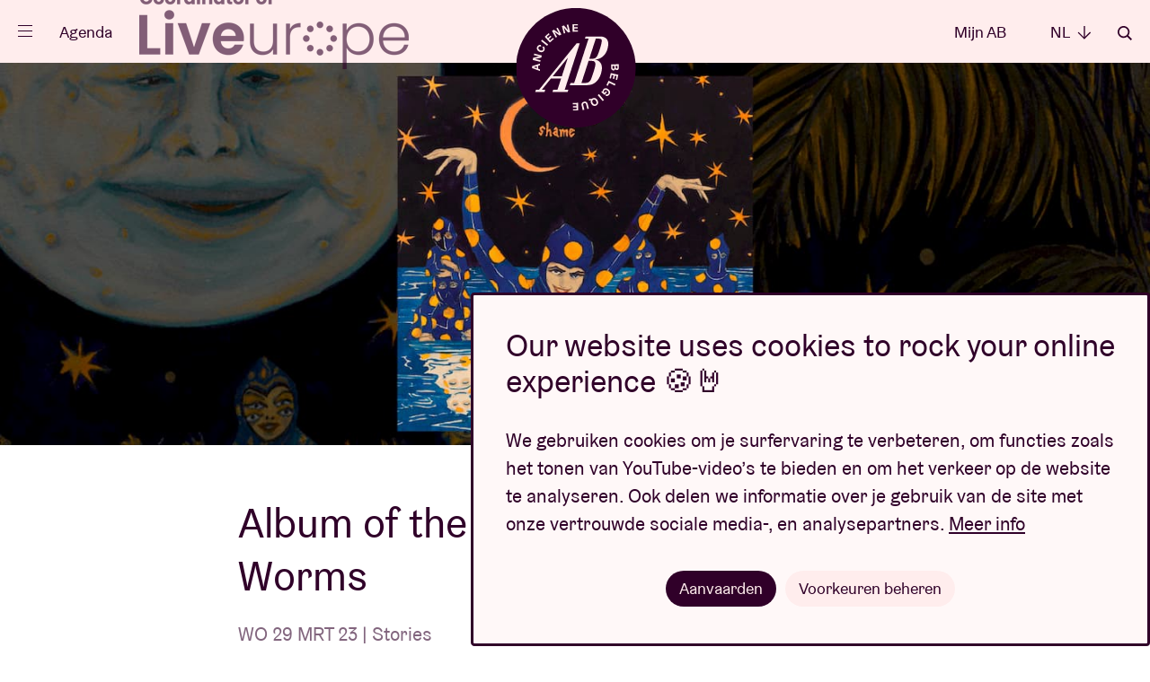

--- FILE ---
content_type: text/html; charset=UTF-8
request_url: https://zebrix.abconcerts.be/nl/nieuws/album-of-the-week-shame-food-for-worms/a1e5J000005eMWgQAM
body_size: 6404
content:
<!doctype html>
<html lang="nl" data-scroll="0"
       class="-fixed"       lang="nl">

<head prefix="og: http://ogp.me/ns# fb: http://ogp.me/ns#" >
    <meta charset="utf-8">

    
    <script nonce="rgLDS4SGyEu5E+uGW9Ff/g==">
        // Define dataLayer and the gtag function.
        window.dataLayer = window.dataLayer || [];
        function gtag(){dataLayer.push(arguments);}

        gtag('consent', 'default', {
            'analytics_storage': 'denied',
            'ad_storage': 'denied',
            'ad_user_data': 'denied',
            'ad_personalization': 'denied',
        });

                (function(w,d,s,l,i){w[l]=w[l]||[];w[l].push({'gtm.start':
                new Date().getTime(),event:'gtm.js'});var f=d.getElementsByTagName(s)[0],
            j=d.createElement(s),dl=l!='dataLayer'?'&l='+l:'';j.async=true;j.src=
            'https://www.googletagmanager.com/gtm.js?id='+i+dl;var n=d.querySelector('[nonce]');
            n&&j.setAttribute('nonce',n.nonce||n.getAttribute('nonce'));f.parentNode.insertBefore(j,f);
        })(window,document,'script','dataLayer','GTM-WHBL3G');
    </script>

    <meta name="description" content="">
    <meta name="keywords"    content="">

        
        <meta content="origin-when-cross-origin" name="referrer">

        <meta name="viewport" content="width=device-width, initial-scale=1.0">

                        
    <title>Album of the week: Shame - Food for Worms - AB</title>
        <meta property="og:image" content="https://d12xfkzf9kx8ij.cloudfront.net/a0K5J000004952KUAQ_1240x720.jpg" />
<meta property="og:title" content="Album of the week: Shame - Food for Worms" />
<meta property="og:url" content="https://zebrix.abconcerts.be/nl/nieuws/album-of-the-week-shame-food-for-worms/a1e5J000005eMWgQAM" />
<meta property="og:type" content="article" />
<meta property="article:modified_time" content="2024-08-08T15:21:09+02:00" />

        <link rel="canonical" href="https://zebrix.abconcerts.be/nl/nieuws/album-of-the-week-shame-food-for-worms/a1e5J000005eMWgQAM"/>

        <link rel="alternate" href="https://zebrix.abconcerts.be/en/news/album-of-the-week-shame-food-for-worms/a1e5J000005eMWgQAM" hreflang="en"/>
<link rel="alternate" href="https://zebrix.abconcerts.be/fr/actualites/album-of-the-week-shame-food-for-worms/a1e5J000005eMWgQAM" hreflang="fr"/>
<link rel="alternate" href="https://zebrix.abconcerts.be/nl/nieuws/album-of-the-week-shame-food-for-worms/a1e5J000005eMWgQAM" hreflang="nl"/>
    <link rel="apple-touch-icon" sizes="180x180" href="/assets/website/components/favicons/apple-touch-icon.568e9e97.png">
    <link rel="icon" type="image/png" sizes="32x32" href="/assets/website/components/favicons/favicon-32x32.70b17241.png">
    <link rel="icon" type="image/png" sizes="16x16" href="/assets/website/components/favicons/favicon-16x16.4d8aaf8d.png">
    <link rel="manifest" href="/assets/website/components/favicons/site.webmanifest">
    <link rel="mask-icon" href="/assets/website/components/favicons/safari-pinned-tab.e900c275.svg" color="#300029">
    <meta name="msapplication-TileColor" content="#300029">
    <meta name="theme-color" content="#300029">

        <meta name="theme-color" content="#300029">

        <link href="/assets/website/main.0d855d0b.css" rel="stylesheet" media="all">
    <link href="/assets/website/print.a7d840bd.css" rel="stylesheet" media="print">

    </head>
<body class="body ">
        <noscript>
        <div class="no-script"><strong>Schakel javascript in om deze website optimaal te gebruiken.</strong></div>
        <iframe src="https://www.googletagmanager.com/ns.html?id=GTM-WHBL3G" height="0" width="0" class="h-hidden"></iframe>
    </noscript>

        <p class="browser-update">Your browser is <strong>outdated</strong>. <a href="http://browsehappy.com/">Upgrade your browser</a> for better user experience and security</p>

                
    
            <div class="page-nav">
    <div class="site-container">
    <div class="page-nav__header">
        <button type="button" class="page-nav__close icon -cross" data-page-nav-toggle>Sluiten</button>

        <div class="page-nav__language__container">
            <ul class="page-nav__language">
                <li class="-active"><a class="page-nav__language__item" href="#">nl <em
                                class="icon -arrow-down"></em></a></li>

                                    <li class="-hidden"><a
                                class="page-nav__language__item" href="https://zebrix.abconcerts.be/nl/nieuws/album-of-the-week-shame-food-for-worms/a1e5J000005eMWgQAM">NL <em
                                    class="icon -arrow-down"></em></a></li>
                                    <li ><a
                                class="page-nav__language__item" href="https://zebrix.abconcerts.be/fr/actualites/album-of-the-week-shame-food-for-worms/a1e5J000005eMWgQAM">FR <em
                                    class="icon -arrow-down"></em></a></li>
                                    <li ><a
                                class="page-nav__language__item" href="https://zebrix.abconcerts.be/en/news/album-of-the-week-shame-food-for-worms/a1e5J000005eMWgQAM">EN <em
                                    class="icon -arrow-down"></em></a></li>
                            </ul>
        </div>

        <a href="/nl/zoeken" class="page-nav__search icon -search">Zoeken</a>
    </div>

    <div class="page-nav__center">
        <ul class="page__nav-list">
                            <li><a class="page__nav-item" href="/nl/agenda">Agenda</a></li>
                            <li><a class="page__nav-item" href="https://www.abconcerts.be/nl/onze-projecten">Projecten</a></li>
                            <li><a class="page__nav-item" href="/nl/nieuws">Nieuws</a></li>
                            <li><a class="page__nav-item" href="https://www.abconcerts.be/nl/bezoekersinfo">Bezoekersinfo</a></li>
                            <li><a class="page__nav-item" href="https://www.abconcerts.be/nl/ab-loves-you">AB ❤ you</a></li>
                    </ul>

        <ul class="page__nav-list -sub">
                            <li><a class="page__nav-item" href="/nl/abtv">ABtv ▷</a></li>
                            <li><a class="page__nav-item" href="https://www.abconcerts.be/nl/pak-uit-met-een-ab-concertcheque">Concertcheque</a></li>
                            <li><a class="page__nav-item" href="https://www.abconcerts.be/nl/business">Business</a></li>
                            <li><a class="page__nav-item" href="https://www.abconcerts.be/nl/technische-productie">Technische productie</a></li>
                            <li><a class="page__nav-item" href="/nl/pers">Pers</a></li>
                            <li><a class="page__nav-item" href="https://www.abconcerts.be/nl/over-ab">Over AB</a></li>
                            <li><a class="page__nav-item" href="https://www.abconcerts.be/nl/contact">Contact</a></li>
                    </ul>
    </div>

    <div class="page-nav__footer">
        <div class="page-nav__socials">
                    </div>

        <a href="https://www.abconcerts.be/nl/project/liveurope/a1I5J000000VT9UUAW" class="liveurope">
            <img src="/assets/website/components/partners/liveurope.3591794e.png" alt="liveurope" height="30" />
        </a>
    </div>
    </div>
</div>
    
            <form action="/nl/zoeken" method="get"
      class="page-search"
      data-component="pageSearch/page-search" autocomplete="off">
    <div class="site-container">
        <div class="site-container page-search__container" data-page-search-container>
            <span class="page-search__title">Wat zoek je?</span>
            <input type="search" name="q" class="form__field -page-search" placeholder="Zoekterm"
                   data-page-search-input data-autocomplete-uri="/nl/search/autocomplete" autocomplete="off"
                   >
            <button type="submit" class="page-search__button icon -arrow-right">Zoeken</button>
        </div>
        <button type="button" class="page-search__close icon -cross" data-page-search-toggle>Sluiten</button>
    </div>
</form>
    
                <header class="page-header -general">
    <div class="site-container">
        <a href="/nl/" class="logo page-header__logo -bg -general -general">
    <span class="logo__ab">Ancienne Belgique</span>
</a>

        <div class="page-header__left">
            <button class="menu-button" type="button" data-component="menuButton/menu-button" data-page-nav-toggle>
                <span class="menu-button__hamburger">
                    <span class="menu-button__hamburger-inner"></span>
                </span>
            </button>

            <a href="/nl/agenda" class="page-header__link -program">Agenda</a>

            <a href="https://www.abconcerts.be/nl/project/liveurope/a1I5J000000VT9UUAW" class="page-header__liveurope">
                <img src="/assets/website/components/partners/liveurope-purple.ac3b0681.png" alt="liveurope" height="30" />
            </a>
        </div>

        <div class="page-header__right">
                            <a href="/nl/mijn-ab/login" class="page-header__link"
                   data-component="myAB/login">Mijn AB</a>
            
            <ul class="dropdown -language">
                <li class="dropdown__trigger">
                    <span class="page-header__link">nl <em class="icon -arrow-down"></em></span>

                    <ul class="dropdown__panel">
                                                    <li class="-hidden"><a
                                        class="dropdown__link" href="https://zebrix.abconcerts.be/nl/nieuws/album-of-the-week-shame-food-for-worms/a1e5J000005eMWgQAM">NL</a></li>
                                                    <li ><a
                                        class="dropdown__link" href="https://zebrix.abconcerts.be/fr/actualites/album-of-the-week-shame-food-for-worms/a1e5J000005eMWgQAM">FR</a></li>
                                                    <li ><a
                                        class="dropdown__link" href="https://zebrix.abconcerts.be/en/news/album-of-the-week-shame-food-for-worms/a1e5J000005eMWgQAM">EN</a></li>
                                            </ul>
                </li>
            </ul>

            <a href="/nl/zoeken" class="page-header__link icon -search"
               data-page-search-toggle>Zoeken</a>
        </div>
    </div>
</header>
    
    <main class="main ">
            <section class="page-detail__header">
        <picture class="page-detail__header__img" >
            <source
                srcset="https://d12xfkzf9kx8ij.cloudfront.net/a0K5J000004952KUAQ_1440x480.jpg"
                media="(min-width: 568px)"
            />
            <img
                src="https://d12xfkzf9kx8ij.cloudfront.net/a0K5J000004952KUAQ_700x700.jpg"
                alt="Album of the week: Shame - Food for Worms"
            />
        </picture>
        <div class="site-container">
            <h1 class="page-detail__header__title">Album of the week: Shame - Food for Worms</h1>
            <span class="page-detail__header__info">WO 29 MRT 23 | Stories</span>
        </div>
    </section>

    <section class="page-detail__content">
        <article class="page-detail__content__info" data-component="oembed/oembed" data-oembed-request-path="https://zebrix.abconcerts.be/oembed">
                            <div class="row ">
                    <div class="row__sizer">
                        <div class="row__inner">
                            <div class="text ">
            <h3>Driftige postpunk met pittige attitude!</h3><p><br></p><p><br></p>
    </div>
                        </div>
                    </div>
                </div>
                            <div class="row ">
                    <div class="row__sizer">
                        <div class="row__inner">
                            <div class="text ">
            <p>In vijf jaar tijd heeft het Londense Shame zich opgewerkt tot een van de uithangborden van de bloeiende lokale gitaarscene. Met hun derde langspeler heeft shame zich heruitgevonden. De nummers zijn gevarieerder, minder post-punk maar met eigenzinnige songstructuren en tempowissels. </p>
    </div>
                        </div>
                    </div>
                </div>
                            <div class="row ">
                    <div class="row__sizer">
                        <div class="row__inner">
                            <div class="text ">
            <p>Op woensdag 5 april stellen ze hun album voor in AB.</p>
    </div>
                        </div>
                    </div>
                </div>
                            <div class="row ">
                    <div class="row__sizer">
                        <div class="row__inner">
                            <div class="text -button">
    <a href="https://www.abconcerts.be/nl/agenda/shame/a105J000006uogEQAQ"
       class="button "  target="_blank" rel="nofollow noopener">
        Koop tickets
    </a>
</div>
                        </div>
                    </div>
                </div>
                            <div class="row ">
                    <div class="row__sizer">
                        <div class="row__inner">
                            <div class="text ">
            <p><a href="https://www.nme.com/reviews/album/shame-food-for-worms-review-londoners-expand-their-horizons-3400644" target="_blank">NME ****</a></p><p>&quot;The band has called ‘Food For Worms’ a celebration of life, and it accurately mirrors the weird, layered, loud, erratic, sometimes rapturous human experience, without too much pretence or over-dependence on polish. In an industry where plenty of acts are gunning for streams or TikTok fodder, Shame’s latest offering is a refreshing refuge for those thirsting for music that stirs you up live, and allows you to play witness to a band’s evolution of sound.&quot;</p>
    </div>
                        </div>
                    </div>
                </div>
                            <div class="row ">
                    <div class="row__sizer">
                        <div class="row__inner">
                            <div class="text ">
            <p><a href="https://pitchfork.com/reviews/albums/shame-food-for-worms/" target="_blank">Pitchfork 7.7</a></p><p>&quot;The British rockers’ third album peels away from the talky post-punk pack, emphasizing melody, ramshackle piano, and reflections on friendship.&quot;</p>
    </div>
                        </div>
                    </div>
                </div>
                            <div class="row ">
                    <div class="row__sizer">
                        <div class="row__inner">
                            <div class="text ">
            <p><a href="https://www.independent.co.uk/arts-entertainment/music/reviews/shame-review-food-for-worms-album-b2288093.html" target="_blank">The Independent ****</a></p><p>&quot;Shame let go of their punky roots on an accomplished, purposefully imperfect record&quot;</p>
    </div>
                        </div>
                    </div>
                </div>
                            <div class="row ">
                    <div class="row__sizer">
                        <div class="row__inner">
                            <div class="text ">
            <p><a href="https://diymag.com/review/album/shame-food-for-worms" target="_blank">DIY Magazine ****1/2</a></p><p>&quot;Dubbed “the Lamborghini of Shame records” by vocalist Charlie Steen, not only do Shame sound rawer and more unbridled than they’ve ever done before on ‘Food for Worms’, but they also might have produced the finest album of their career in the process.&quot;</p>
    </div>
                        </div>
                    </div>
                </div>
                            <div class="row ">
                    <div class="row__sizer">
                        <div class="row__inner">
                            <div class="text ">
            <p><a href="https://www.humo.be/muziek/food-for-worms-van-shame-de-ziel-van-een-punker-die-van-een-vuistslag-of-kniestoot-poezie-maakt~b0507c3b/" target="_blank">Humo ★★★★½</a></p><p>“‘Food for Worms’ van Shame: de ziel van een punker die van een vuistslag of kniestoot poëzie maakt” </p>
    </div>
                        </div>
                    </div>
                </div>
                            <div class="row ">
                    <div class="row__sizer">
                        <div class="row__inner">
                            <div class="text ">
            <p><a href="https://focus.levif.be/shame-se-reinvente-sur-son-troisieme-album-ce-disque-est-notre-lamborghini/" target="_blank">Le Vif Focus ★★★½</a></p><p>“Pour son troisième album, Food for Worms, Shame a cherché à se réinventer. Un disque plus varié, moins post-punk, provoqué par électrochocs et produit par une légende.”</p>
    </div>
                        </div>
                    </div>
                </div>
                            <div class="row ">
                    <div class="row__sizer">
                        <div class="row__inner">
                            <div class="text ">
            <p><a href="https://www.standaard.be/cnt/dmf20230228_98120395" target="_blank">De Standaard ★★★★</a></p><p>“Met eigenzinnige songstructuren, tempowissels en dynamiek breekt Shame uit zijn postpunkhokje, om met de brokstukken iets nieuws en interessants te bouwen.”</p>
    </div>
                        </div>
                    </div>
                </div>
                            <div class="row ">
                    <div class="row__sizer">
                        <div class="row__inner">
                            <div class="playlist">
    <iframe allow="encrypted-media" allowtransparency="true" frameborder="0" height="380" src="https://open.spotify.com/embed/album/6A3JJrCJO2TXZ9Vfy3tIbW?si=9QlNvxSWS0G4ARBQceaA-A" width="100%"></iframe>
</div>
                        </div>
                    </div>
                </div>
                    </article>
    </section>

            <section class="content-cards__container -full">
            <div class="site-container">
                <strong class="content-cards__title">Evenementen</strong>

                <ul class="content-card__list -overview">
                                            <li>
                            <a href="/nl/agenda/shame/a105J000006uogEQAQ" class="content-card -fun" title="shame">
    <div class="content-card__media">
        <div class="content-card__img">
                            <img src="https://d12xfkzf9kx8ij.cloudfront.net/a0K5J0000029NCDUA2_1240x720.jpg" alt="shame" />
            
            
                    </div>
                            <div class="content-card__media__label  -purple">wo 5 apr 23</div>
            </div>
    <div class="content-card__info">
        <div>
            <strong class="content-card__title">
                shame
                                    <em>+ They Hate Change</em>
                            </strong>
                                                    <button class="button -general">Evenement voorbij <em class="icon -arrow-right"></em></button>
            
            
            
            
            
            
                    </div>

        
    </div>
</a>
                        </li>
                                    </ul>
            </div>
        </section>
    
            <section class="content-cards__container -full -purple">
            <div class="site-container splide -content-cards" data-component="contentCard/content-cards">
                <strong class="content-cards__title">Lees ook</strong>

                <div class="splide__arrows content-cards__arrows ">
                    <button class="splide__arrow splide__arrow--prev content-cards__arrow">
                        <em class="icon -arrow-left"></em>
                    </button>
                    <button class="splide__arrow splide__arrow--next content-cards__arrow">
                        <em class="icon -arrow-right"></em>
                    </button>
                </div>

                <div class="splide__track">
                    <ul class="content-card__list splide__list -overview">
                                                    <li class="splide__slide">
                                <a href="/nl/nieuws/album-of-the-week-secret-love-dry-cleaning/a1eQw000004wH2zIAE" class="content-card" title="Album of the week: &#039;Secret Love&#039; - Dry Cleaning">
    <div class="content-card__media">
        <div class="content-card__img">
                            <img src="https://d12xfkzf9kx8ij.cloudfront.net/a0KQw00000KWjsvMAD_1240x720.jpg" alt="Album of the week: &#039;Secret Love&#039; - Dry Cleaning" />
            
            
                    </div>
                    </div>
    <div class="content-card__info">
        <div>
            <strong class="content-card__title">
                Album of the week: &#039;Secret Love&#039; - Dry Cleaning
                            </strong>
                            <p class="content-card__info__extra">
                    WO 14 JAN 26 | Stories
                </p>
                                    
            
            
            
            
            
                    </div>

        
    </div>
</a>
                            </li>
                                                    <li class="splide__slide">
                                <a href="/nl/nieuws/nog-twee-weken-om-je-aan-te-melden-voor-youth-lab-2026/a1eQw000004wIYXIA2" class="content-card" title="Nog twee weken om je aan te melden voor Youth L’AB 2026">
    <div class="content-card__media">
        <div class="content-card__img">
                            <img src="https://d12xfkzf9kx8ij.cloudfront.net/a0KQw00000KWpa9MAD_1240x720.jpg" alt="Nog twee weken om je aan te melden voor Youth L’AB 2026" />
            
            
                    </div>
                    </div>
    <div class="content-card__info">
        <div>
            <strong class="content-card__title">
                Nog twee weken om je aan te melden voor Youth L’AB 2026
                            </strong>
                            <p class="content-card__info__extra">
                    WO 14 JAN 26 | Stories
                </p>
                                    
            
            
            
            
            
                    </div>

        
    </div>
</a>
                            </li>
                                                    <li class="splide__slide">
                                <a href="/nl/nieuws/ontdek-de-concerttips-van-onze-programmatoren/a1eQw000004vrBlIAI" class="content-card" title="Ontdek de concerttips van onze programmatoren">
    <div class="content-card__media">
        <div class="content-card__img">
                            <img src="https://d12xfkzf9kx8ij.cloudfront.net/a0KQw00000KUnvpMAD_1240x720.jpg" alt="Ontdek de concerttips van onze programmatoren" />
            
            
                    </div>
                    </div>
    <div class="content-card__info">
        <div>
            <strong class="content-card__title">
                Ontdek de concerttips van onze programmatoren
                            </strong>
                            <p class="content-card__info__extra">
                    WO 14 JAN 26 | Stories
                </p>
                                    
            
            
            
            
            
                    </div>

        
    </div>
</a>
                            </li>
                                            </ul>
                </div>
            </div>
        </section>
    
    <script type="application/ld+json">
        {
            "@context": "https://schema.org",
            "@type": "NewsArticle",
            "inLanguage" : "nl",
            "image": "https://d12xfkzf9kx8ij.cloudfront.net/a0K5J000004952KUAQ_1440x480.jpg",
            "headline": "Album of the week: Shame - Food for Worms",
            "articleBody": "&lt;h3&gt;Driftige postpunk met pittige attitude!&lt;/h3&gt;&lt;p&gt;&lt;br&gt;&lt;/p&gt;&lt;p&gt;&lt;br&gt;&lt;/p&gt;&lt;p&gt;In vijf jaar tijd heeft het Londense Shame zich opgewerkt tot een van de uithangborden van de bloeiende lokale gitaarscene. Met hun derde langspeler heeft shame zich heruitgevonden. De nummers zijn gevarieerder, minder post-punk maar met eigenzinnige songstructuren en tempowissels. &lt;/p&gt;&lt;p&gt;Op woensdag 5 april stellen ze hun album voor in AB.&lt;/p&gt;&lt;p&gt;&lt;a href=&quot;https://www.nme.com/reviews/album/shame-food-for-worms-review-londoners-expand-their-horizons-3400644&quot; target=&quot;_blank&quot;&gt;NME ****&lt;/a&gt;&lt;/p&gt;&lt;p&gt;&amp;quot;The band has called ‘Food For Worms’ a celebration of life, and it accurately mirrors the weird, layered, loud, erratic, sometimes rapturous human experience, without too much pretence or over-dependence on polish. In an industry where plenty of acts are gunning for streams or TikTok fodder, Shame’s latest offering is a refreshing refuge for those thirsting for music that stirs you up live, and allows you to play witness to a band’s evolution of sound.&amp;quot;&lt;/p&gt;&lt;p&gt;&lt;a href=&quot;https://pitchfork.com/reviews/albums/shame-food-for-worms/&quot; target=&quot;_blank&quot;&gt;Pitchfork 7.7&lt;/a&gt;&lt;/p&gt;&lt;p&gt;&amp;quot;The British rockers’ third album peels away from the talky post-punk pack, emphasizing melody, ramshackle piano, and reflections on friendship.&amp;quot;&lt;/p&gt;&lt;p&gt;&lt;a href=&quot;https://www.independent.co.uk/arts-entertainment/music/reviews/shame-review-food-for-worms-album-b2288093.html&quot; target=&quot;_blank&quot;&gt;The Independent ****&lt;/a&gt;&lt;/p&gt;&lt;p&gt;&amp;quot;Shame let go of their punky roots on an accomplished, purposefully imperfect record&amp;quot;&lt;/p&gt;&lt;p&gt;&lt;a href=&quot;https://diymag.com/review/album/shame-food-for-worms&quot; target=&quot;_blank&quot;&gt;DIY Magazine ****1/2&lt;/a&gt;&lt;/p&gt;&lt;p&gt;&amp;quot;Dubbed “the Lamborghini of Shame records” by vocalist Charlie Steen, not only do Shame sound rawer and more unbridled than they’ve ever done before on ‘Food for Worms’, but they also might have produced the finest album of their career in the process.&amp;quot;&lt;/p&gt;&lt;p&gt;&lt;a href=&quot;https://www.humo.be/muziek/food-for-worms-van-shame-de-ziel-van-een-punker-die-van-een-vuistslag-of-kniestoot-poezie-maakt~b0507c3b/&quot; target=&quot;_blank&quot;&gt;Humo ★★★★½&lt;/a&gt;&lt;/p&gt;&lt;p&gt;“‘Food for Worms’ van Shame: de ziel van een punker die van een vuistslag of kniestoot poëzie maakt” &lt;/p&gt;&lt;p&gt;&lt;a href=&quot;https://focus.levif.be/shame-se-reinvente-sur-son-troisieme-album-ce-disque-est-notre-lamborghini/&quot; target=&quot;_blank&quot;&gt;Le Vif Focus ★★★½&lt;/a&gt;&lt;/p&gt;&lt;p&gt;“Pour son troisième album, Food for Worms, Shame a cherché à se réinventer. Un disque plus varié, moins post-punk, provoqué par électrochocs et produit par une légende.”&lt;/p&gt;&lt;p&gt;&lt;a href=&quot;https://www.standaard.be/cnt/dmf20230228_98120395&quot; target=&quot;_blank&quot;&gt;De Standaard ★★★★&lt;/a&gt;&lt;/p&gt;&lt;p&gt;“Met eigenzinnige songstructuren, tempowissels en dynamiek breekt Shame uit zijn postpunkhokje, om met de brokstukken iets nieuws en interessants te bouwen.”&lt;/p&gt;",
            "url": "https://zebrix.abconcerts.be/nl/nieuws/album-of-the-week-shame-food-for-worms/a1e5J000005eMWgQAM"
        }
    </script>

    </main>

                <footer class="page-footer">
    <section class="page-footer__social ">
        <div class="site-container">
                    </div>
    </section>

    <section class="page-footer__top">
        <div class="site-container">

            <a href="/nl/" class="logo -stroke -general ">
    <span class="logo__ab">Ancienne Belgique</span>
</a>

            <div class="page-footer__nav">
                <span class="page-footer__nav-title">Ga snel naar</span>
                <ul class="page-footer__nav-list">
                                            <li><a class="page-footer__nav-item" href="/nl/agenda">Agenda</a></li>
                                            <li><a class="page-footer__nav-item" href="/nl/nieuws">Nieuws</a></li>
                                            <li><a class="page-footer__nav-item" href="https://www.abconcerts.be/nl/bezoekersinfo/ticketinfo">Ticketinfo</a></li>
                                            <li><a class="page-footer__nav-item" href="/nl/faq">Vraag &amp; Antwoord</a></li>
                                            <li><a class="page-footer__nav-item" href="https://www.abconcerts.be/nl/business">Business</a></li>
                                            <li><a class="page-footer__nav-item" href="/nl/pers">Pers</a></li>
                                            <li><a class="page-footer__nav-item" href="https://www.abconcerts.be/nl/technische-productie">Technische productie</a></li>
                                            <li><a class="page-footer__nav-item" href="https://www.abconcerts.be/nl/contact">Contact</a></li>
                                    </ul>
            </div>

            <form action="/nl/newsletter/subscribe" class="page-footer__newsletter" id="newsletter_footer" data-component="form/form" method="post" data-lang="nl" autocomplete="off">
                Maak je inbox muzikaler en schrijf je in voor de nieuwsbrief:

                <div class="page-footer__newsletter__input form__entry">
                    <input type="hidden" name="footer" value="1" />
                    <input type="email" name="email" class="form__field -newsletter" required placeholder="ab@loves.you" autocomplete="off">

                    <div class="form__entry -checkbox">
                        <input
                            class="form__checkbox"
                            type="checkbox"
                            id="footer_consent"
                            name="consent"
                            required
                        >
                        <label class="form__label -checkbox" for="footer_consent">Ik stem ermee in dat AB mijn e-mailadres verwerkt, zoals omschreven in haar <a href="/nl/privacybeleid" target="_blank">privacybeleid</a>, om mij nieuwsbrieven te versturen.</label>
                    </div>

                    <button type="submit" class="page-footer__newsletter__button icon -arrow-right">Inschrijven</button>
                </div>
                            </form>

        </div>
    </section>

    <section class="page-footer__partners">
        <div class="site-container">
            <ul class="partners-list">
            <li>
            <a class="partners-item" href="https://www.belgiantrain.be/" target="_blank" rel="nofollow noopener">
                <img src="/assets/website/components/partners/nmbs.7fd5e478.svg" alt="NMBS"  />
            </a>
        </li>
            <li>
            <a class="partners-item" href="https://www.belfiusjong.be/" target="_blank" rel="nofollow noopener">
                <img src="/assets/website/components/partners/belfius.1423efe0.svg" alt="Belfius"  />
            </a>
        </li>
            <li>
            <a class="partners-item" href="https://www.nationale-loterij.be/nl" target="_blank" rel="nofollow noopener">
                <img src="/assets/website/components/partners/lotto.8071c630.svg" alt="Lotto"  />
            </a>
        </li>
            <li>
            <a class="partners-item" href="https://super8.be/" target="_blank" rel="nofollow noopener">
                <img src="/assets/website/components/partners/super8.bf4809d5.svg" alt="Super 8"  />
            </a>
        </li>
            <li>
            <a class="partners-item" href="https://nl.coca-cola.be/" target="_blank" rel="nofollow noopener">
                <img src="/assets/website/components/partners/coca-cola.2f087b5b.svg" alt="Coca-cola"  />
            </a>
        </li>
            <li>
            <a class="partners-item" href="https://www.proximus.be/nl" target="_blank" rel="nofollow noopener">
                <img src="/assets/website/components/partners/proximus.e8491a2c.svg" alt="Proximus"  />
            </a>
        </li>
            <li>
            <a class="partners-item" href="https://www.stib-mivb.be/article.html?l=nl&amp;_guid=30fa3e16-098e-3410-a38a-c8fdc3647d64" target="_blank" rel="nofollow noopener">
                <img src="/assets/website/components/partners/mivb.b896fdf6.svg" alt="MIVB/STIB"  />
            </a>
        </li>
            <li>
            <a class="partners-item" href="https://www.humo.be/" target="_blank" rel="nofollow noopener">
                <img src="/assets/website/components/partners/humo.6cc94c19.svg" alt="Humo"  />
            </a>
        </li>
            <li>
            <a class="partners-item" href="https://www.brussel.be/" target="_blank" rel="nofollow noopener">
                <img src="/assets/website/components/partners/bxl.624cf33e.svg" alt="Brussel"  />
            </a>
        </li>
            <li>
            <a class="partners-item" href="https://www.stubru.be/" target="_blank" rel="nofollow noopener">
                <img src="/assets/website/components/partners/stubru.b419b9cf.svg" alt="StuBru"  />
            </a>
        </li>
            <li>
            <a class="partners-item" href="https://www.lesoir.be/" target="_blank" rel="nofollow noopener">
                <img src="/assets/website/components/partners/lesoir.154b72c5.svg" alt="Le Soir"  />
            </a>
        </li>
            <li>
            <a class="partners-item" href="https://www.standaard.be/" target="_blank" rel="nofollow noopener">
                <img src="/assets/website/components/partners/destandaard.a13759e7.svg" alt="De Standaard"  />
            </a>
        </li>
            <li>
            <a class="partners-item" href="https://www.bruzz.be/" target="_blank" rel="nofollow noopener">
                <img src="/assets/website/components/partners/bruzz.dada120c.svg" alt="Bruzz" height="18" />
            </a>
        </li>
            <li>
            <a class="partners-item" href="https://www.levif.be/" target="_blank" rel="nofollow noopener">
                <img src="/assets/website/components/partners/levif.caa49dc8.svg" alt="Le Vif" height="18" />
            </a>
        </li>
            <li>
            <a class="partners-item" href="https://www.vlaanderen.be/" target="_blank" rel="nofollow noopener">
                <img src="/assets/website/components/partners/vlaanderen.51dc2dbc.svg" alt="Vlaanderen"  />
            </a>
        </li>
            <li>
            <a class="partners-item" href="https://www.radio1.be/" target="_blank" rel="nofollow noopener">
                <img src="/assets/website/components/partners/radio1.031c3ed7.svg" alt="Radio 1"  />
            </a>
        </li>
            <li>
            <a class="partners-item" href="https://www.vgc.be/" target="_blank" rel="nofollow noopener">
                <img src="/assets/website/components/partners/vgc.b7b4184d.svg" alt="Vlaamse gemeenschapscommissie"  />
            </a>
        </li>
            <li>
            <a class="partners-item" href="https://ec.europa.eu/info/index_nl" target="_blank" rel="nofollow noopener">
                <img src="/assets/website/components/partners/creative-europe.aff93d04.png" alt="Creative Europe"  />
            </a>
        </li>
            <li>
            <a class="partners-item" href="https://volta.brussels/" target="_blank" rel="nofollow noopener">
                <img src="/assets/website/components/partners/volta.7c5dcb93.svg" alt="VOLTA" height="23" />
            </a>
        </li>
            <li>
            <a class="partners-item" href="https://www.rtbf.be/tipik" target="_blank" rel="nofollow noopener">
                <img src="/assets/website/components/partners/tipik.50d233eb.svg" alt="TIP!K" height="23" />
            </a>
        </li>
            <li>
            <a class="partners-item" href="https://www.rtbf.be/tarmac" target="_blank" rel="nofollow noopener">
                <img src="/assets/website/components/partners/tarmac.8a121329.svg" alt="Tarmac" height="23" />
            </a>
        </li>
            <li>
            <a class="partners-item" href="https://www.rtbf.be/classic21" target="_blank" rel="nofollow noopener">
                <img src="/assets/website/components/partners/classic21.f5e950a1.svg" alt="Classic 21" height="23" />
            </a>
        </li>
            <li>
            <a class="partners-item" href="https://www.visit.brussels/" target="_blank" rel="nofollow noopener">
                <img src="/assets/website/components/partners/visit-brussels.d7fe8fce.svg" alt="Visit Brussels" height="32" />
            </a>
        </li>
            <li>
            <a class="partners-item" href="https://www.boltenergie.be" target="_blank" rel="nofollow noopener">
                <img src="/assets/website/components/partners/bolt.2d777861.svg" alt="Bolt" height="23" />
            </a>
        </li>
    </ul>
        </div>
    </section>

    <section class="page-footer__credits">
        <div class="site-container">
            <ul class="page-footer__credits__list">
                                                            <li><a class="page-footer__credits-item" href="https://www.abconcerts.be/nl/privacybeleid">Privacybeleid</a></li>
                                            <li><a class="page-footer__credits-item" href="https://www.abconcerts.be/nl/cookiebeleid">Cookiebeleid</a></li>
                                            <li><a class="page-footer__credits-item" href="https://www.abconcerts.be/nl/verkoopsvoorwaarden">Verkoopsvoorwaarden</a></li>
                                                    <li><a class="page-footer__credits-item" href="https://verveagency.com" target="_blank">Design door <img src="/assets/website/components/partners/verve.5e584450.svg" alt="Verve" height="15" /></a></li>
                <li><a class="page-footer__credits-item -inventis" href="https://www.inventis.be" target="_blank">Website door <img src="/assets/website/components/partners/inventis.26988522.svg" alt="Inventis" height="15" /></a></li>
            </ul>
        </div>
    </section>
</footer>
    

                    <dialog class="cookie-consent" data-component="cookieConsent/cookie-consent">
        <article class="cookie-consent__inner">
            <header class="cookie-consent__header">
                <h1 class="cookie-consent__title">Our website uses cookies to rock your online experience 🍪🤘</h1>
            </header>

            <p>We gebruiken cookies om je surfervaring te verbeteren, om functies zoals het tonen van YouTube-video’s te bieden en om het verkeer op de website te analyseren. Ook delen we informatie over je gebruik van de site met onze vertrouwde sociale media-, en analysepartners. 
<a href="/nl/cookiebeleid">Meer info</a></p>

            <form method="dialog" class="cookie-consent__form" id="cookie-constent-dialog">
                <section class="cookie-consent__options" id="cookie-consent-options" hidden>
                    <div class="form__entry -checkbox">
                        <input
                            class="form__checkbox"
                            type="checkbox"
                            id="categories_functional"
                            name="categories_default"
                            value="functional"
                            checked
                            disabled
                        >
                        <label class="form__label -checkbox" for="categories_functional">Functionele cookies</label>
                        <span class="cookie-consent__option-description">Deze cookies zijn nodig voor het juist functioneren van de website. Je kan deze niet weigeren.</span>
                    </div>

                    <div class="form__entry -checkbox">
                        <input
                            class="form__checkbox"
                            type="checkbox"
                            id="categories_analytics"
                            name="categories[]"
                            value="analytics"
                        >
                        <label class="form__label -checkbox" for="categories_analytics">Analytische cookies</label>
                        <span class="cookie-consent__option-description">Deze website analyseert het gebruik ervan, zodat we functionaliteit daarop kunnen aanpassen en verbeteren. De gegevens zijn volledig anoniem.</span>
                    </div>

                    <div class="form__entry -checkbox">
                        <input
                            class="form__checkbox"
                            type="checkbox"
                            id="categories_marketing"
                            name="categories[]"
                            value="marketing"
                        >
                        <label class="form__label -checkbox" for="categories_marketing">Marketing cookies</label>
                        <span class="cookie-consent__option-description">Deze website maakt gebruik van externe functionaliteit om content en advertenties op jouw profiel af te stemmen.</span>
                    </div>

                    <div class="cookie-consent__buttons -options">
                        <button value="save_options" class="button">Voorkeuren opslaan</button>
                    </div>
                </section>

                <div class="cookie-consent__buttons -general">
                    <button value="yes" class="button">Aanvaarden</button>
                    <button class="button -general cookie-consent__options-toggle" aria-expanded="false" aria-controls="cookie-consent-options">Voorkeuren beheren</button>
                </div>
            </form>
        </article>
    </dialog>
    
                            <div class="myab-popup">
                <div class="myab__box">
    <strong class="myab__box__title">Inloggen</strong>

    <form action="/nl/mijn-ab/login/controle" method="post" class="form" data-component="form/form" data-lang="nl">

        
        <div class="form__entry">
            <input
                class="form__field -text"
                type="email"
                id="username"
                name="_username"
                required
                autocomplete="email"
                value=""
                data-component="form/hasValue"
            >
            <label class="form__label -placeholder-label" for="username">E-mail</label>
        </div>

        <div class="form__entry">
            <input
                class="form__field -password"
                type="password"
                id="password"
                name="_password"
                required
                data-component="form/hasValue"
                data-validation="false"
            >
            <label class="form__label -placeholder-label" for="password">Wachtwoord</label>
        </div>

        <div class="form__actions">
            <button type="submit" class="button -full">Inloggen</button>
            <a class="form__link"
               href="/nl/mijn-ab/wachtwoord-vergeten">Wachtwoord vergeten?</a>
            <div class="form__actions__spacer">of</div>
            <a href="/nl/connect/facebook"
               class="button -full -outline">Inloggen met Facebook</a>
            <a href="/nl/connect/google"
               class="button -full -outline">Inloggen met Google</a>
            <a href="/nl/connect/apple"
               class="button -full -outline">Inloggen met Apple</a>
            <div class="form__actions__spacer -line">
                <a class="form__link" href="/nl/mijn-ab/registreer">Nog geen account?</a>
            </div>
        </div>
    </form>
</div>
            </div>
            
    <script type="application/ld+json">
        {
            "@context": "https://schema.org",
            "@type": "WebSite",
            "url": "https://zebrix.abconcerts.be/nl/"
        }
    </script>

    <script type="application/ld+json">
        {
            "@context": "https://schema.org",
            "@type": "Organization",
            "url": "https://zebrix.abconcerts.be/nl/",
            "name": "Ancienne Belgique"
        }
    </script>

    <script src="/assets/website/runtime.6322e560.js" nonce="rgLDS4SGyEu5E+uGW9Ff/g=="></script>
    <script src="/assets/website/components/componentLoader/document-component-loader.dadf0bae.js" nonce="rgLDS4SGyEu5E+uGW9Ff/g=="></script>

    </body>
</html>


--- FILE ---
content_type: image/svg+xml
request_url: https://zebrix.abconcerts.be/assets/website/components/partners/bxl.624cf33e.svg
body_size: 2239
content:
<svg fill="none" height="38" viewBox="0 0 76 38" width="76" xmlns="http://www.w3.org/2000/svg" xmlns:xlink="http://www.w3.org/1999/xlink"><clipPath id="a"><path d="m0 0h75.9136v38h-75.9136z"/></clipPath><g clip-path="url(#a)"><path d="m75.4819 19.0863c0-10.19087-8.291-18.481777-18.4819-18.481777s-18.4818 8.290907-18.4818 18.481777c0 10.191 8.2909 18.4819 18.4818 18.4819s18.4819-8.2909 18.4819-18.4819z" fill="none" stroke="#ffeded" stroke-linejoin="round" stroke-miterlimit="10" stroke-width=".9733"/><path d="m38 19c0-10.53636-8.4636-19-19-19-10.53636 0-19 8.46364-19 19 0 10.5364 8.46364 19 19 19 10.5364 0 19-8.4636 19-19z" fill="#ffeded"/><path d="m12.6084 25.0468c0-.1727-.0863-.4318-.1727-.5182-.0864-.1727-.2591-.2591-.4318-.2591h-1.9864v1.4682h1.9c.1727 0 .3455-.0864.5182-.1727.0864-.0864.1727-.2591.1727-.5182zm-2.67725-3.9727v1.3818h1.64095c.1727 0 .3454-.0864.4318-.1728.1727-.0863.1727-.259.1727-.5181s-.0864-.4319-.1727-.5182c-.0864-.0864-.2591-.1727-.4318-.1727zm5.09545 4.4909c0 .4318-.0864.7772-.2591 1.0363s-.4318.5182-.6909.6909c-.2591.1728-.6045.3455-1.0364.4319-.3454.0863-.7772.1727-1.209.1727h-4.31823v-8.8955h5.09543c.3455 0 .6046.0864.8637.1728.2591.1727.4318.3454.6045.5181.1727.1728.3455.4319.4318.6909.0864.2591.1728.5182.1728.8637 0 .4318-.0864.7773-.3455 1.2091-.1727.3454-.5182.6909-.95.8636.5182.1727.8636.4318 1.2091.7773.2591.3454.4318.8636.4318 1.4682z" fill="#300029"/><path d="m17.4448 19.0013 1.5545 2.7637 1.6409-2.7637h2.5909l-2.9363 4.4909 2.85 4.3182h-2.6773l-1.4682-2.6772-1.4681 2.6772h-2.6773l2.85-4.3182-2.9364-4.4909z" fill="#300029"/><path d="m24.0084 27.8104v-8.8091h2.5046v6.7364h3.9727v2.0727z" fill="#300029"/><path d="m25.9084 14.4241v-.0864c0-2.5045-1.3818-4.66361-3.4545-5.8727-.1728-.08636-.4319-.17273-.6046-.17273-.7773 0-1.3818 1.38182-1.6409 1.64091-.0864.08632-.0864.08632-.1727.08632-.0864 0-.1727.0864-.2591.0864-.1727 0-.3455-.0864-.4318-.17272l-.0864-.08636v-.08636h.0864l.0863-.08637s0 0 0-.08636c0 0 0 0 0-.08637 0 0 0 0 0-.08636 0-.60454-.4318-1.12273-.95-1.12273-.5181 0-.95.51819-.95 1.12273v.08636.08637.08636l.0864.08637h.0864v.08636s0 .08636-.0864.08636c-.0864.08632-.2591.17272-.4318.17272-.0864 0-.1727-.0864-.2591-.0864s-.1727-.08632-.1727-.08632c-.2591-.17272-.8637-1.64091-1.6409-1.64091-.1728 0-.4319 0-.6046.17273-2.0727 1.20909-3.3682 3.3682-3.4545 5.8727v.0864.0864.0863.3455.2591s0 0 0-.0864v.0864h.0863c.2591.0863.6046 0 .6909-.2591.0864-.1728.0864-.3455.0864-.5182l.0864.0864c.2591.1727.6045.0863.7772-.1728.0864-.1727.0864-.3454.0864-.4318h.0864.0863c.2591.1727.6046.0864.7773-.1727.0864-.1727.0864-.3455.0864-.5182 0 0 .0863 0 .0863.0864.2591.1727.6046.0863.7773-.1728.0864-.1727.0864-.3454 0-.5181l.0864.0863c.2591.1727.6045.0864.7772-.1727.0864-.1727.0864-.3455.0864-.4318h.0864.0863c.2591.1727.5182.0863.6909-.0864.0864.2591.1728.6046.1728.7773s-.2591 1.0363-.2591 1.0363c-.0864.3455 1.3818 1.5546 1.3818 1.5546s1.4682-1.2091 1.3818-1.5546c0 0-.2591-.8636-.2591-1.0363s.0864-.5182.1727-.7773c.1728.1727.4319.1727.691.0864h.0863.0864c-.0864.1727 0 .3454.0863.4318.1728.2591.5182.3454.7773.1727l.0864-.0863c-.0864.1727-.0864.3454 0 .5181.1727.2591.5182.3455.7773.1728 0 0 .0863 0 .0863-.0864-.0863.1727 0 .3455.0864.5182.1727.2591.5182.3454.7773.1727h.0863.0864c-.0864.1727 0 .3455.0863.4318.1728.2591.5182.3455.7773.1728 0 0 .0864 0 .0864-.0864-.0864.1727-.0864.3454.0864.5182.1727.2591.4318.3454.6909.2591h.0863s0 0 0-.0864v.0864c0-.0864 0-.1728 0-.2591 0-.0864 0-.2591 0-.3455 0 0 0 0 0-.0863 1.2091 0 1.2091 0 1.2091-.0864z" fill="#300029"/><g fill="#ffeded"><path d="m69.5227 13.9046v.95c-.6909 0-1.2954 0-1.9863 0v.5182h1.7272v.95c-.6045 0-1.1227 0-1.7272 0v.5182h1.9863v.95c-1.0363 0-2.0727 0-3.1091 0 0-1.2955 0-2.6773 0-3.9728.95.0864 1.9864.0864 3.1091.0864z"/><path d="m47.6727 17.8773c.0864-.0863.0864-.2591.1728-.3454.4318-1.2091.8636-2.4182 1.3818-3.5409 0-.0864.0863-.0864.0863-.0864h1.2091.0864c.5182 1.2955.95 2.5909 1.4682 3.8864v.0863s0 0-.0864 0c-.3454 0-.7773 0-1.1227 0 0 0-.0864 0-.0864-.0863-.0863-.1728-.1727-.4319-.1727-.6046 0 0 0-.0863-.0864-.0863-.4318 0-.8636 0-1.3818 0 0 0-.0864 0-.0864.0863-.0863.1727-.1727.4318-.1727.6046 0 0 0 .0863-.0863.0863-.3455 0-.7773 0-1.1228 0zm2.1591-2.9363c-.1727.4318-.2591.8636-.4318 1.2954h.8636c-.1727-.4318-.3454-.8636-.4318-1.2954z"/><path d="m53.3727 13.9046h.1728 1.0363c.0864 0 .0864 0 .0864.0864.2591.8636.6045 1.8136.8636 2.6772v.0864-.0864c.2591-.8636.6046-1.7272.8637-2.6772 0 0 0-.0864.0863-.0864h1.0364.0864v.0864c-.5182 1.2954-.95 2.5909-1.4682 3.8863 0 .0864 0 .0864-.0864.0864-.3454 0-.7773 0-1.1227 0 0 0-.0864 0-.0864-.0864-.4318-1.2954-.95-2.5909-1.4682-3.9727z"/><path d="m62.9591 17.8773c0-1.3818 0-2.6772 0-3.9727h1.1227v3.0227h.0864 1.7273c.0864 0 .0864 0 .0864.0864v.8636c0 .0864 0 .0864-.0864.0864-.95-.0864-1.9-.0864-2.9364-.0864.0864 0 .0864 0 0 0z"/><path d="m45.7727 16.9273h1.8137v.95c-.95 0-1.9864 0-2.9364 0 0-1.2954 0-2.6772 0-3.9727h1.1227z"/><path d="m59.5909 17.8773c0-1.2954 0-2.6772 0-3.9727h1.1227v3.0227h1.8137v.95c-.95 0-1.9 0-2.9364 0z"/><path d="m59.0727 13.9046v3.9727c-.3454 0-.7772 0-1.1227 0 0-1.2954 0-2.6772 0-3.9727z"/><path d="m65.3773 19.4318c.0863 0 .0863 0 0 0h1.7272c.5182 0 .95.0864 1.2955.4319.4318.3454.6909.7772.7773 1.2954.0863.4318 0 .8636-.2591 1.2955-.2591.5181-.6909.7772-1.2955.95-.1727 0-.3454.0863-.5182.0863-.6045 0-1.1227 0-1.7272 0 0 0 0 0-.0864 0 .0864-1.3818.0864-2.6772.0864-4.0591zm1.2091 1.0364v2.0727h.6045c.3455 0 .5182-.1727.6909-.5182.0864-.2591.1727-.5181.0864-.7772-.0864-.4318-.4318-.7773-.8637-.7773-.1727 0-.3454 0-.5181 0z"/><path d="m44.9091 19.4318h1.7273c.4318 0 .8636.0864 1.2954.4319.4318.3454.6909.7772.7773 1.2954.0864.6045-.0864 1.1227-.5182 1.6409-.3455.3455-.7773.6046-1.2955.6046-.0863 0-.259 0-.3454 0-.5182 0-1.1227 0-1.6409 0 0 0 0 0-.0864 0 .0864-1.2955.0864-2.5909.0864-3.9728zm1.1227 3.1091h.6046c.3454 0 .6045-.1727.6909-.5182.0863-.2591.1727-.5181.0863-.8636-.0863-.4318-.4318-.6909-.95-.6909-.1727 0-.2591 0-.4318 0 0 0 0 0-.0863 0 .0863.6909.0863 1.3818.0863 2.0727z"/><path d="m51.9909 20.9864v.95c-.6045 0-1.1227 0-1.7273 0v.5182h1.9864v.95c-1.0364 0-2.0727 0-3.1091 0 0-1.2955 0-2.6773 0-3.9728h3.1091v.95c-.6909 0-1.2955 0-1.9864 0v.5182c.6046.0864 1.2091.0864 1.7273.0864z"/><path d="m65.2045 23.4909c-.0863 0-.0863 0 0 0-.4318 0-.7772 0-1.2091 0-.0863 0-.0863 0-.0863-.0864-.0864-.1727-.1727-.4318-.1727-.6045 0 0 0-.0864-.0864-.0864-.4318 0-.8636 0-1.3818 0 0 0-.0864 0-.0864.0864-.0863.1727-.1727.4318-.1727.6045 0 0 0 0-.0864 0-.3454 0-.7772 0-1.1227 0 0 0 0 0 0-.0863.5182-1.2955.95-2.5909 1.4682-3.8864 0 0 0-.0863.0863-.0863h1.2091s.0864 0 .0864.0863c.5182 1.3818 1.0364 2.6773 1.5545 4.0591 0 0-.0863-.0864 0 0zm-1.8136-1.7273c-.1727-.4318-.2591-.8636-.4318-1.2954-.1727.4318-.2591.8636-.4318 1.2954z"/><path d="m54.2364 22.1954h1.1227c0 .1727.1727.3455.3454.3455.1728.0863.4319.0863.6046 0 .0863 0 .0864 0 .1727-.0864.1727-.0864.0864-.2591 0-.3455-.0863-.0863-.2591-.0863-.3454-.0863-.2591 0-.4319-.0864-.691-.0864-.1727 0-.4318-.0864-.6045-.1727-.2591-.1727-.4318-.3455-.4318-.6909-.0864-.3455 0-.6909.1727-1.0364.1727-.2591.4318-.3454.6909-.4318.5182-.1727 1.1228-.1727 1.6409.0864.4319.1727.6909.5181.7773 1.0363v.0864s0 0-.0864 0c-.3454 0-.6909 0-1.0363 0 0 0-.0864 0-.0864-.0864 0-.1727-.1727-.2591-.3454-.3454-.1728-.0864-.3455-.0864-.5182 0-.0864 0-.0864.0863-.1728.0863-.0863.0864-.0863.2591 0 .3455.0864.0863.2591.0863.3455.0863.2591 0 .4318.0864.6909.0864.1727 0 .3455.0864.5182.1727.2591.1728.4318.3455.5182.6909.0863.3455.0863.691-.1727.95-.1728.2591-.3455.3455-.6046.5182-.3455.1728-.6909.1728-1.0364.1728-.2591 0-.6045-.0864-.8636-.1728-.4318-.1727-.6909-.6045-.6909-1.0363.0864 0 .0864 0 .0864-.0864z"/><path d="m58.9 20.4682c-.4318 0-.7773 0-1.1228 0-.0863 0-.0863 0-.0863-.0864 0-.2591 0-.6045 0-.8636 0-.0864 0-.0864.0863-.0864h3.4546.0864v.8637c-.4319 0-.7773 0-1.2091 0v3.0227c-.3455 0-.7773 0-1.1228 0-.0863-.8636-.0863-1.8136-.0863-2.85z"/></g></g></svg>


--- FILE ---
content_type: image/svg+xml
request_url: https://zebrix.abconcerts.be/assets/website/components/images/general.117e2787.svg
body_size: 11436
content:
<svg viewBox="0 0 5000 5000" xmlns="http://www.w3.org/2000/svg"><g fill="#3a101b"><path d="m2500 2815.2c-173.8 0-315.2-141.4-315.2-315.2s141.4-315.2 315.2-315.2 315.2 141.4 315.2 315.2-141.4 315.2-315.2 315.2zm0-608c-161.48 0-292.85 131.37-292.85 292.85s131.37 292.85 292.85 292.85 292.85-131.37 292.85-292.85-131.37-292.9-292.85-292.9z"/><path d="m2500 2864.85c-201.18 0-364.85-163.67-364.85-364.85s163.67-364.85 364.85-364.85 364.85 163.67 364.85 364.85-163.67 364.85-364.85 364.85zm0-707.36c-188.86 0-342.51 153.65-342.51 342.51s153.65 342.51 342.51 342.51 342.51-153.65 342.51-342.51-153.65-342.51-342.51-342.51z"/><path d="m2500 2914.51c-110.72 0-214.81-43.12-293.1-121.41s-121.41-182.38-121.41-293.1 43.12-214.81 121.41-293.1 182.38-121.41 293.1-121.41 214.81 43.12 293.1 121.41 121.41 182.38 121.41 293.1-43.12 214.81-121.41 293.1-182.38 121.41-293.1 121.41zm0-806.67c-216.24 0-392.16 175.92-392.16 392.16s175.92 392.16 392.16 392.16 392.16-175.92 392.16-392.16-175.92-392.16-392.16-392.16z"/><path d="m2500 2964.16c-124 0-240.55-48.28-328.21-135.95s-136-204.23-136-328.21 48.28-240.54 136-328.21 204.23-136 328.21-136 240.54 48.28 328.21 136 135.95 204.21 135.95 328.21-48.28 240.54-135.95 328.21-204.21 135.95-328.21 135.95zm0-906c-118 0-229 46-312.41 129.41s-129.41 194.43-129.41 312.43 46 229 129.41 312.41 194.41 129.41 312.41 129.41 229-46 312.41-129.41 129.41-194.41 129.41-312.41-46-229-129.41-312.41-194.41-129.41-312.41-129.41z"/><path d="m2500 3013.82c-137.25 0-266.28-53.45-363.32-150.49s-150.5-226.08-150.5-363.33 53.45-266.28 150.5-363.32 226.07-150.5 363.32-150.5 266.28 53.45 363.32 150.5 150.5 226.08 150.5 363.32-53.45 266.28-150.5 363.33-226.07 150.49-363.32 150.49zm0-1005.29c-131.28 0-254.7 51.12-347.52 144s-144 216.24-144 347.52 51.12 254.7 144 347.52 216.24 143.95 347.52 143.95 254.7-51.12 347.52-143.95 143.95-216.24 143.95-347.52-51.12-254.69-143.95-347.52-216.24-144-347.52-144z"/><path d="m2500 3063.47c-150.51 0-292-58.61-398.44-165s-165-247.93-165-398.44 58.61-292 165-398.43 247.93-165 398.44-165 292 58.61 398.44 165 165 247.92 165 398.43-58.61 292-165 398.44-247.93 165-398.44 165zm0-1104.6c-144.54 0-280.43 56.29-382.63 158.5s-158.5 238.09-158.5 382.63 56.29 280.43 158.5 382.63 238.09 158.5 382.63 158.5 280.43-56.29 382.63-158.5 158.5-238.09 158.5-382.63-56.29-280.43-158.5-382.63-238.09-158.5-382.63-158.5z"/><path d="m2500 3113.13c-163.77 0-317.74-63.78-433.55-179.58s-179.58-269.78-179.58-433.55 63.78-317.74 179.58-433.55 269.78-179.58 433.55-179.58 317.74 63.78 433.55 179.58 179.58 269.78 179.58 433.55-63.78 317.74-179.58 433.55-269.78 179.58-433.55 179.58zm0-1203.91c-157.8 0-306.16 61.45-417.75 173s-173 259.94-173 417.74 61.45 306.16 173 417.75 259.95 173 417.75 173 306.16-61.45 417.74-173 173-259.95 173-417.75-61.45-306.16-173-417.74-259.94-173-417.74-173z"/><path d="m2500 3162.78a660.77 660.77 0 1 1 258-52.09 658.55 658.55 0 0 1 -258 52.09zm0-1303.21c-171.07 0-331.89 66.61-452.86 187.57s-187.57 281.79-187.57 452.86 66.61 331.89 187.57 452.86 281.79 187.58 452.86 187.58 331.89-66.62 452.86-187.58 187.57-281.79 187.57-452.86-66.61-331.89-187.57-452.86-281.79-187.57-452.86-187.57z"/><path d="m2500 3212.44a710.2 710.2 0 1 1 277.32-56 708.07 708.07 0 0 1 -277.32 56zm0-1402.53a688 688 0 1 0 268.61 54.23 685.6 685.6 0 0 0 -268.61-54.23z"/><path d="m2500 3262.09a759.73 759.73 0 1 1 296.64-59.89 757.33 757.33 0 0 1 -296.64 59.89zm0-1501.83a737.33 737.33 0 1 0 287.94 58.12 735.11 735.11 0 0 0 -287.94-58.12z"/><path d="m2500 3311.75a809.27 809.27 0 1 1 316-63.8 806.69 806.69 0 0 1 -316 63.8zm0-1601.15a786.87 786.87 0 1 0 307.27 62 784.5 784.5 0 0 0 -307.27-62z"/><path d="m2500 3361.4a858.74 858.74 0 1 1 335.3-67.7 856.07 856.07 0 0 1 -335.3 67.7zm0-1700.4a840 840 0 0 0 -773.12 512.46c-43.75 103.38-65.88 213.26-65.88 326.54s22.18 223.16 65.93 326.59a838.32 838.32 0 0 0 773.07 512.46c113.28 0 223.16-22.18 326.59-65.93a842 842 0 0 0 446.53-446.53c43.75-103.43 65.93-213.31 65.93-326.59s-22.18-223.16-65.93-326.59a842 842 0 0 0 -446.53-446.53c-103.43-43.75-213.31-65.88-326.59-65.88z"/><path d="m2500 3411.06c-123 0-242.3-24.09-354.63-71.61a914.24 914.24 0 0 1 -484.82-484.82c-47.55-112.33-71.55-231.63-71.55-354.63s24.08-242.3 71.6-354.63a914.24 914.24 0 0 1 484.82-484.82c112.28-47.55 231.58-71.55 354.58-71.55s242.3 24.09 354.63 71.6a914.24 914.24 0 0 1 484.82 484.82c47.52 112.33 71.6 231.64 71.6 354.63s-24.08 242.3-71.6 354.63a914.24 914.24 0 0 1 -484.82 484.82c-112.33 47.5-231.63 71.56-354.63 71.56zm0-1799.77c-120 0-236.36 23.5-345.92 69.84a891.86 891.86 0 0 0 -472.95 472.95c-46.34 109.56-69.84 225.94-69.84 345.92s23.5 236.37 69.84 345.92a891.86 891.86 0 0 0 472.95 472.95c109.56 46.34 225.94 69.84 345.92 69.84s236.36-23.5 345.92-69.84a891.86 891.86 0 0 0 472.95-472.95c46.34-109.55 69.84-225.94 69.84-345.92s-23.5-236.36-69.84-345.92a891.86 891.86 0 0 0 -472.95-472.95c-109.56-46.34-225.92-69.84-345.92-69.84z"/><path d="m2500 3460.71c-129.69 0-255.51-25.4-373.95-75.5a964.17 964.17 0 0 1 -511.26-511.21c-50.1-118.45-75.5-244.27-75.5-374s25.4-255.51 75.5-373.95a964.14 964.14 0 0 1 511.26-511.26c118.44-50.1 244.26-75.5 373.95-75.5s255.51 25.4 373.95 75.5a964.14 964.14 0 0 1 511.26 511.26c50.1 118.44 75.5 244.26 75.5 373.95s-25.4 255.51-75.5 374a964.17 964.17 0 0 1 -511.21 511.21c-118.49 50.1-244.31 75.5-374 75.5zm0-1899.07c-126.68 0-249.57 24.81-365.25 73.73a941.82 941.82 0 0 0 -499.38 499.38c-48.92 115.68-73.73 238.57-73.73 365.25s24.81 249.57 73.73 365.25a941.82 941.82 0 0 0 499.38 499.38c115.68 48.92 238.57 73.73 365.25 73.73s249.57-24.81 365.25-73.73a941.82 941.82 0 0 0 499.38-499.38c48.92-115.68 73.73-238.57 73.73-365.25s-24.81-249.57-73.73-365.25a941.82 941.82 0 0 0 -499.38-499.38c-115.68-48.92-238.57-73.73-365.25-73.73z"/><path d="m2500 3510.36c-136.39 0-268.71-26.71-393.28-79.4a1013.88 1013.88 0 0 1 -537.72-537.68c-52.69-124.57-79.4-256.89-79.4-393.28s26.71-268.71 79.4-393.28a1014 1014 0 0 1 537.72-537.72c124.57-52.69 256.89-79.4 393.28-79.4s268.71 26.71 393.28 79.4a1014 1014 0 0 1 537.72 537.72c52.69 124.57 79.4 256.89 79.4 393.28s-26.71 268.71-79.4 393.28a1013.88 1013.88 0 0 1 -537.72 537.72c-124.57 52.65-256.89 79.36-393.28 79.36zm0-1998.36c-133.39 0-262.78 26.12-384.58 77.64a991.65 991.65 0 0 0 -525.8 525.8c-51.51 121.78-77.62 251.17-77.62 384.56s26.13 262.78 77.64 384.58a991.65 991.65 0 0 0 525.8 525.8c121.78 51.52 251.17 77.62 384.56 77.62s262.78-26.12 384.58-77.64a991.65 991.65 0 0 0 525.8-525.8c51.51-121.8 77.64-251.19 77.64-384.58s-26.13-262.78-77.64-384.58a991.65 991.65 0 0 0 -525.8-525.8c-121.8-51.5-251.19-77.6-384.58-77.6z"/><path d="m2500 3560c-143.1 0-281.92-28-412.61-83.31a1063.62 1063.62 0 0 1 -564.1-564.1c-55.29-130.67-83.29-269.49-83.29-412.59s28-281.92 83.31-412.61a1063.62 1063.62 0 0 1 564.1-564.1c130.67-55.29 269.49-83.29 412.59-83.29s281.92 28 412.61 83.31a1063.62 1063.62 0 0 1 564.1 564.1c55.29 130.67 83.29 269.49 83.29 412.59s-28 281.92-83.31 412.61a1063.62 1063.62 0 0 1 -564.1 564.1c-130.67 55.29-269.49 83.29-412.59 83.29zm0-2097.69c-140.09 0-276 27.43-403.9 81.54a1041.42 1041.42 0 0 0 -552.23 552.23c-54.11 127.92-81.54 263.81-81.54 403.9s27.43 276 81.54 403.91a1041.36 1041.36 0 0 0 552.23 552.22c127.92 54.11 263.81 81.54 403.9 81.54s276-27.43 403.9-81.54a1041.36 1041.36 0 0 0 552.23-552.22c54.11-127.93 81.54-263.82 81.54-403.91s-27.43-276-81.54-403.9a1041.42 1041.42 0 0 0 -552.23-552.23c-127.9-54.09-263.81-81.52-403.9-81.52z"/><path d="m2500 3609.67c-149.8 0-295.12-29.34-431.94-87.2a1113.52 1113.52 0 0 1 -590.52-590.53c-57.87-136.81-87.21-282.14-87.21-431.94s29.34-295.12 87.21-431.94a1113.45 1113.45 0 0 1 590.52-590.52c136.82-57.87 282.14-87.21 431.94-87.21s295.12 29.34 431.94 87.21a1113.45 1113.45 0 0 1 590.52 590.52c57.87 136.82 87.21 282.14 87.21 431.94s-29.34 295.13-87.21 431.94a1113.52 1113.52 0 0 1 -590.52 590.53c-136.82 57.86-282.14 87.2-431.94 87.2zm0-2197c-146.79 0-289.19 28.75-423.23 85.45a1091.16 1091.16 0 0 0 -578.65 578.65c-56.7 134-85.45 276.44-85.45 423.23s28.75 289.19 85.45 423.23a1091.07 1091.07 0 0 0 578.65 578.65c134 56.7 276.44 85.45 423.23 85.45s289.19-28.75 423.23-85.45a1091.07 1091.07 0 0 0 578.65-578.65c56.7-134 85.45-276.44 85.45-423.23s-28.75-289.19-85.45-423.23a1091.16 1091.16 0 0 0 -578.65-578.65c-134.04-56.7-276.44-85.45-423.23-85.45z"/><path d="m2500 3659.33c-156.5 0-308.33-30.66-451.27-91.11a1163.41 1163.41 0 0 1 -616.95-616.95c-60.45-142.94-91.11-294.77-91.11-451.27s30.66-308.33 91.11-451.27a1163.41 1163.41 0 0 1 617-616.95c142.94-60.45 294.77-91.11 451.27-91.11s308.33 30.66 451.27 91.11a1163.41 1163.41 0 0 1 616.95 617c60.45 142.94 91.11 294.77 91.11 451.27s-30.66 308.33-91.11 451.27a1163.41 1163.41 0 0 1 -616.95 616.95c-142.99 60.4-294.82 91.06-451.32 91.06zm0-2296.33c-153.5 0-302.4 30.06-442.56 89.34a1141 1141 0 0 0 -605.07 605.08c-59.29 140.19-89.37 289.08-89.37 442.58s30.06 302.4 89.35 442.56a1141 1141 0 0 0 605.07 605.08c140.18 59.28 289.08 89.36 442.58 89.36s302.4-30.06 442.56-89.34a1141 1141 0 0 0 605.07-605.08c59.29-140.18 89.37-289.08 89.37-442.58s-30.06-302.39-89.35-442.56a1141 1141 0 0 0 -605.07-605.08c-140.18-59.28-289.08-89.36-442.58-89.36z"/><path d="m2500 3709c-163.21 0-321.54-32-470.59-95a1213.19 1213.19 0 0 1 -643.41-643.41c-63-149.05-95-307.38-95-470.59s32-321.54 95-470.59a1213.19 1213.19 0 0 1 643.41-643.41c149-63 307.38-95 470.59-95s321.54 32 470.59 95a1213.19 1213.19 0 0 1 643.41 643.41c63 149 95 307.38 95 470.59s-32 321.54-95 470.59a1213.19 1213.19 0 0 1 -643.41 643.41c-149.05 63-307.38 95-470.59 95zm0-2395.61c-160.2 0-315.6 31.37-461.89 93.24a1190.86 1190.86 0 0 0 -631.5 631.5c-61.87 146.29-93.24 301.69-93.24 461.89s31.37 315.6 93.24 461.89a1190.86 1190.86 0 0 0 631.5 631.5c146.29 61.87 301.69 93.25 461.89 93.25s315.6-31.38 461.89-93.25a1190.86 1190.86 0 0 0 631.5-631.5c61.87-146.29 93.24-301.69 93.24-461.89s-31.37-315.6-93.24-461.89a1190.86 1190.86 0 0 0 -631.5-631.5c-146.29-61.89-301.69-93.26-461.89-93.26z"/><path d="m2500 3758.64c-169.91 0-334.74-33.28-489.92-98.92a1263 1263 0 0 1 -669.8-669.8c-65.64-155.18-98.92-320-98.92-489.92s33.28-334.74 98.92-489.92a1263 1263 0 0 1 669.8-669.8c155.18-65.64 320-98.92 489.92-98.92s334.74 33.28 489.92 98.92a1263 1263 0 0 1 669.8 669.8c65.64 155.18 98.92 320 98.92 489.92s-33.28 334.74-98.92 489.92a1263 1263 0 0 1 -669.8 669.8c-155.18 65.64-320.01 98.92-489.92 98.92zm0-2494.93c-166.9 0-328.81 32.69-481.22 97.15a1240.69 1240.69 0 0 0 -657.92 657.92c-64.46 152.41-97.15 314.32-97.15 481.22s32.69 328.81 97.15 481.22a1240.69 1240.69 0 0 0 657.92 657.92c152.41 64.46 314.32 97.15 481.22 97.15s328.81-32.69 481.22-97.15a1240.69 1240.69 0 0 0 657.92-657.92c64.46-152.41 97.15-314.32 97.15-481.22s-32.69-328.81-97.15-481.22a1240.69 1240.69 0 0 0 -657.92-657.92c-152.41-64.46-314.32-97.15-481.22-97.15z"/><path d="m2500 3808.29c-176.61 0-347.95-34.59-509.25-102.82a1312.85 1312.85 0 0 1 -696.22-696.22c-68.23-161.25-102.82-332.64-102.82-509.25s34.59-347.95 102.82-509.25a1312.85 1312.85 0 0 1 696.22-696.22c161.3-68.23 332.64-102.82 509.25-102.82s347.95 34.59 509.25 102.82a1312.85 1312.85 0 0 1 696.22 696.22c68.23 161.3 102.82 332.64 102.82 509.25s-34.59 348-102.82 509.25a1312.85 1312.85 0 0 1 -696.22 696.22c-161.25 68.23-332.64 102.82-509.25 102.82zm0-2594.23c-173.61 0-342 34-500.54 101a1290.47 1290.47 0 0 0 -684.35 684.35c-67 158.53-101 326.93-101 500.54s34 342 101 500.54a1290.47 1290.47 0 0 0 684.35 684.35c158.54 67.16 326.93 101.1 500.54 101.1s342-34 500.54-101.05a1290.47 1290.47 0 0 0 684.35-684.35c67.05-158.53 101.05-326.93 101.05-500.54s-34-342-101.05-500.54a1290.47 1290.47 0 0 0 -684.35-684.35c-158.54-67.06-326.93-101.05-500.54-101.05z"/><path d="m2500 3858c-183.32 0-361.16-35.91-528.58-106.72a1362.8 1362.8 0 0 1 -722.65-722.65c-70.77-167.47-106.71-345.31-106.71-528.63s35.9-361.15 106.71-528.58a1362.8 1362.8 0 0 1 722.65-722.65c167.42-70.81 345.26-106.72 528.58-106.72s361.16 35.91 528.58 106.72a1362.8 1362.8 0 0 1 722.65 722.65c70.81 167.43 106.71 345.26 106.71 528.58s-35.9 361.16-106.71 528.58a1362.8 1362.8 0 0 1 -722.65 722.65c-167.42 70.77-345.26 106.77-528.58 106.77zm0-2693.55c-180.31 0-355.22 35.31-519.87 105a1340.3 1340.3 0 0 0 -710.77 710.77c-69.65 164.65-105 339.56-105 519.87s35.31 355.22 105 519.87a1340.36 1340.36 0 0 0 710.77 710.78c164.65 69.64 339.56 104.95 519.87 104.95s355.22-35.31 519.87-104.95a1340.36 1340.36 0 0 0 710.77-710.78c69.65-164.65 105-339.56 105-519.87s-35.31-355.22-105-519.87a1340.3 1340.3 0 0 0 -710.77-710.77c-164.65-69.74-339.56-105.05-519.87-105.05z"/><path d="m2500 3907.6c-190 0-374.36-37.22-547.91-110.62-167.61-70.9-318.15-172.39-447.41-301.66s-230.76-279.8-301.66-447.41c-73.4-173.55-110.62-357.91-110.62-547.91s37.22-374.36 110.62-547.9c70.9-167.62 172.39-318.16 301.66-447.42s279.8-230.76 447.41-301.66c173.55-73.4 357.91-110.62 547.91-110.62s374.36 37.22 547.91 110.62c167.61 70.9 318.15 172.39 447.41 301.66s230.76 279.8 301.66 447.42c73.4 173.54 110.62 357.88 110.62 547.9s-37.22 374.36-110.62 547.91c-70.9 167.61-172.39 318.15-301.66 447.41s-279.8 230.76-447.41 301.66c-173.55 73.4-357.91 110.62-547.91 110.62zm0-2792.85c-187 0-368.43 36.62-539.2 108.85-165 69.77-313.1 169.66-440.32 296.88s-227.11 275.37-296.88 440.32c-72.23 170.77-108.85 352.19-108.85 539.2s36.62 368.43 108.85 539.2c69.77 165 169.66 313.1 296.88 440.32s275.37 227.11 440.32 296.88c170.77 72.23 352.19 108.85 539.2 108.85s368.43-36.62 539.2-108.85c165-69.77 313.1-169.65 440.32-296.88s227.11-275.37 296.88-440.32c72.23-170.77 108.85-352.19 108.85-539.2s-36.62-368.43-108.85-539.2c-69.77-165-169.66-313.1-296.88-440.32s-275.37-227.11-440.32-296.88c-170.77-72.23-352.2-108.85-539.2-108.85z"/><path d="m2500 3957.25c-196.72 0-387.57-38.53-567.23-114.52-173.53-73.39-329.38-178.47-463.2-312.3s-238.91-289.67-312.3-463.2c-76-179.66-114.53-370.51-114.53-567.23s38.53-387.57 114.53-567.23c73.39-173.53 178.47-329.38 312.3-463.2s289.67-238.9 463.2-312.3c179.66-76 370.51-114.52 567.23-114.52s387.57 38.53 567.23 114.52c173.53 73.4 329.38 178.47 463.2 312.3s238.9 289.67 312.3 463.2c76 179.66 114.52 370.51 114.52 567.23s-38.53 387.57-114.52 567.23c-73.4 173.53-178.47 329.38-312.3 463.2s-289.67 238.91-463.2 312.3c-179.66 75.99-370.51 114.52-567.23 114.52zm0-2892.16c-193.72 0-381.63 37.94-558.53 112.76-170.86 72.27-324.32 175.73-456.1 307.52s-235.25 285.24-307.52 456.1c-74.82 176.9-112.76 364.81-112.76 558.53s37.94 381.63 112.76 558.53c72.27 170.86 175.73 324.32 307.52 456.1s285.24 235.25 456.1 307.52c176.9 74.82 364.81 112.76 558.53 112.76s381.63-37.94 558.53-112.76c170.86-72.27 324.32-175.73 456.1-307.52s235.25-285.24 307.52-456.1c74.82-176.9 112.76-364.81 112.76-558.53s-37.94-381.63-112.76-558.53c-72.27-170.86-175.74-324.32-307.52-456.1s-285.24-235.25-456.1-307.52c-176.9-74.85-364.81-112.76-558.53-112.76z"/><path d="m2500 4006.91c-203.43 0-400.77-39.84-586.56-118.42-179.44-75.9-340.6-184.56-479-322.94s-247-299.55-322.94-479c-78.58-185.78-118.42-383.13-118.42-586.56s39.84-400.77 118.42-586.56c75.9-179.44 184.56-340.6 322.94-479s299.55-247 479-322.93c185.79-78.58 383.13-118.43 586.56-118.43s400.77 39.85 586.56 118.43c179.44 75.89 340.6 184.55 479 322.93s247.05 299.55 322.94 479c78.58 185.79 118.43 383.13 118.43 586.56s-39.85 400.78-118.43 586.56c-75.89 179.44-184.55 340.6-322.94 479s-299.54 247-479 322.94c-185.79 78.58-383.13 118.42-586.56 118.42zm0-2991.47c-200.42 0-394.84 39.25-577.86 116.66-176.77 74.77-335.54 181.81-471.88 318.16s-243.39 295.11-318.16 471.89c-77.41 183-116.66 377.43-116.66 577.85s39.25 394.84 116.66 577.86c74.77 176.78 181.81 335.54 318.16 471.88s295.11 243.39 471.88 318.16c183 77.41 377.44 116.66 577.86 116.66s394.84-39.25 577.86-116.66c176.77-74.77 335.54-181.81 471.88-318.15s243.39-295.11 318.16-471.89c77.41-183 116.66-377.44 116.66-577.86s-39.25-394.84-116.66-577.85c-74.77-176.78-181.81-335.55-318.16-471.89s-295.11-243.39-471.88-318.16c-183.02-77.41-377.44-116.66-577.86-116.66z"/><path d="m2500 4056.56c-210.13 0-414-41.15-605.89-122.32-185.35-78.4-351.82-190.63-494.77-333.58s-255.18-309.42-333.58-494.77c-81.17-191.89-122.32-395.76-122.32-605.89s41.15-414 122.32-605.89c78.4-185.35 190.64-351.82 333.58-494.77s309.42-255.18 494.77-333.58c191.89-81.17 395.76-122.32 605.89-122.32s414 41.15 605.89 122.32c185.35 78.4 351.82 190.64 494.77 333.58s255.18 309.42 333.58 494.77c81.17 191.91 122.32 395.76 122.32 605.89s-41.15 414-122.32 605.89c-78.4 185.35-190.64 351.82-333.58 494.77s-309.42 255.18-494.77 333.58c-191.89 81.17-395.76 122.32-605.89 122.32zm0-3090.78c-207.12 0-408 40.57-597.18 120.57-182.7 77.27-346.77 187.89-487.68 328.79s-251.52 305-328.79 487.68c-80 189.14-120.57 390.06-120.57 597.18s40.57 408 120.57 597.18c77.27 182.7 187.89 346.77 328.79 487.68s305 251.52 487.68 328.8c189.14 80 390.06 120.56 597.18 120.56s408-40.57 597.18-120.56c182.69-77.28 346.77-187.9 487.67-328.8s251.53-305 328.8-487.68c80-189.14 120.57-390.06 120.57-597.18s-40.57-408-120.57-597.18c-77.27-182.69-187.89-346.77-328.8-487.68s-305-251.52-487.67-328.79c-189.18-80-390.06-120.57-597.18-120.57z"/><path d="m2500 4106.22c-216.83 0-427.19-42.47-625.22-126.23-191.26-80.9-363-196.71-510.55-344.22s-263.32-319.28-344.23-510.55c-83.76-198-126.23-408.39-126.23-625.22s42.47-427.19 126.23-625.22c80.9-191.26 196.71-363 344.22-510.55s319.29-263.32 510.55-344.22c198-83.76 408.39-126.23 625.22-126.23s427.19 42.47 625.22 126.23c191.26 80.9 363 196.71 510.55 344.22s263.32 319.29 344.22 510.55c83.76 198 126.23 408.39 126.23 625.22s-42.47 427.19-126.23 625.22c-80.9 191.27-196.71 363-344.22 510.55s-319.28 263.32-510.54 344.23c-198.03 83.75-408.39 126.22-625.22 126.22zm0-3190.09c-213.83 0-421.25 41.87-616.51 124.46-188.61 79.78-358 194-503.46 339.44s-259.66 314.85-339.44 503.46c-82.59 195.26-124.46 402.68-124.46 616.51s41.87 421.25 124.46 616.51c79.78 188.61 194 358 339.44 503.46s314.85 259.66 503.46 339.44c195.26 82.59 402.68 124.46 616.51 124.46s421.25-41.87 616.51-124.46c188.6-79.78 358-194 503.46-339.44s259.66-314.85 339.44-503.46c82.58-195.26 124.46-402.68 124.46-616.51s-41.88-421.25-124.46-616.51c-79.78-188.61-194-358-339.44-503.46s-314.86-259.66-503.46-339.44c-195.26-82.59-402.68-124.46-616.51-124.46z"/><path d="m2500 4155.87c-223.54 0-440.39-43.78-644.54-130.13-197.19-83.4-374.27-202.79-526.34-354.86s-271.46-329.15-354.86-526.34c-86.35-204.15-130.13-421-130.13-644.54s43.78-440.39 130.13-644.54c83.4-197.18 202.79-374.27 354.86-526.34s329.15-271.46 526.34-354.86c204.15-86.35 421-130.13 644.54-130.13s440.39 43.78 644.54 130.13c197.19 83.4 374.27 202.79 526.34 354.86s271.46 329.16 354.86 526.34c86.35 204.15 130.13 421 130.13 644.54s-43.78 440.39-130.13 644.54c-83.4 197.19-202.79 374.27-354.86 526.34s-329.15 271.46-526.34 354.86c-204.15 86.35-421 130.13-644.54 130.13zm0-3289.4c-220.53 0-434.46 43.19-635.84 128.37-194.52 82.27-369.21 200.06-519.24 350.08s-267.81 324.72-350.08 519.24c-85.18 201.38-128.37 415.31-128.37 635.84s43.19 434.46 128.37 635.84c82.27 194.52 200.06 369.21 350.08 519.24s324.72 267.81 519.24 350.08c201.38 85.18 415.31 128.37 635.84 128.37s434.46-43.19 635.84-128.37c194.52-82.27 369.21-200.06 519.24-350.08s267.81-324.72 350.08-519.24c85.18-201.38 128.36-415.31 128.36-635.84s-43.18-434.46-128.36-635.84c-82.27-194.52-200.06-369.21-350.08-519.24s-324.72-267.81-519.24-350.08c-201.38-85.18-415.31-128.37-635.84-128.37z"/><path d="m2500 4205.53c-230.24 0-453.6-45.1-663.87-134-203.13-85.94-385.49-208.91-542.13-365.53s-279.6-339-365.5-542.12c-88.94-210.27-134-433.63-134-663.87s45.1-453.6 134-663.87c85.9-203.1 208.87-385.49 365.5-542.12s339-279.6 542.12-365.5c210.27-88.94 433.63-134 663.87-134s453.6 45.1 663.87 134c203.14 85.89 385.5 208.86 542.14 365.48s279.6 339 365.5 542.12c88.94 210.27 134 433.63 134 663.87s-45.1 453.6-134 663.87c-85.91 203.14-208.88 385.5-365.5 542.14s-339 279.6-542.12 365.5c-210.28 88.93-433.64 134.03-663.88 134.03zm0-3388.71c-227.23 0-447.66 44.5-655.17 132.27-200.43 84.77-380.43 206.14-535 360.72s-276 334.59-360.72 535c-87.79 207.53-132.29 427.96-132.29 655.19s44.5 447.66 132.27 655.17c84.77 200.43 206.14 380.43 360.72 535s334.59 275.95 535 360.72c207.51 87.77 427.94 132.27 655.17 132.27s447.66-44.5 655.17-132.27c200.43-84.77 380.43-206.14 535-360.72s275.95-334.59 360.72-535c87.77-207.51 132.27-427.94 132.27-655.17s-44.5-447.66-132.27-655.17c-84.77-200.43-206.14-380.43-360.72-535s-334.59-276-535-360.72c-207.49-87.79-427.92-132.29-655.15-132.29z"/><path d="m2500 4255.18c-236.94 0-466.8-46.41-683.2-137.93-209-88.41-396.71-215-557.9-376.15s-287.74-348.89-376.15-557.9c-91.52-216.39-137.93-446.26-137.93-683.2s46.41-466.8 137.93-683.2c88.41-209 215-396.71 376.15-557.9s348.89-287.74 557.9-376.15c216.4-91.52 446.26-137.93 683.2-137.93s466.8 46.41 683.2 137.93c209 88.41 396.71 215 557.9 376.15s287.74 348.89 376.14 557.9c91.53 216.4 137.94 446.26 137.94 683.2s-46.41 466.81-137.94 683.2c-88.4 209-214.95 396.71-376.14 557.9s-348.89 287.74-557.9 376.15c-216.4 91.52-446.26 137.93-683.2 137.93zm0-3488c-233.94 0-460.87 45.81-674.49 136.17-206.35 87.27-391.67 212.22-550.81 371.36s-284.09 344.46-371.37 550.81c-90.33 213.61-136.17 440.54-136.17 674.48s45.84 460.87 136.17 674.5c87.28 206.34 212.23 391.66 371.37 550.8s344.46 284.09 550.81 371.37c213.62 90.35 440.55 136.17 674.49 136.17s460.87-45.82 674.49-136.17c206.35-87.28 391.67-212.23 550.81-371.37s284.09-344.46 371.36-550.8c90.36-213.63 136.17-440.56 136.17-674.5s-45.81-460.87-136.17-674.49c-87.27-206.35-212.22-391.66-371.36-550.81s-344.46-284.09-550.81-371.36c-213.62-90.34-440.55-136.17-674.49-136.17z"/><path d="m2500 4304.84c-243.65 0-480-47.72-702.53-141.84-214.92-90.91-407.93-221-573.68-386.79s-295.89-358.76-386.79-573.68c-94.12-222.53-141.84-458.88-141.84-702.53s47.72-480 141.84-702.53c90.9-214.92 221-407.93 386.79-573.68s358.76-295.88 573.68-386.79c222.53-94.11 458.88-141.84 702.53-141.84s480 47.73 702.53 141.84c214.92 90.91 407.93 221 573.68 386.79s295.89 358.76 386.79 573.68c94.11 222.52 141.84 458.88 141.84 702.53s-47.73 480-141.84 702.53c-90.91 214.92-221 407.93-386.79 573.68s-358.76 295.88-573.68 386.79c-222.53 94.12-458.88 141.84-702.53 141.84zm0-3587.33c-240.64 0-474.07 47.13-693.82 140.07-212.26 89.78-402.89 218.31-566.59 382s-292.23 354.33-382 566.59c-92.95 219.76-140.08 453.19-140.08 693.83s47.13 474.08 140.07 693.82c89.78 212.26 218.3 402.89 382 566.59s354.33 292.23 566.59 382c219.75 92.94 453.18 140.07 693.82 140.07s474.07-47.13 693.82-140.07c212.26-89.78 402.89-218.31 566.59-382s292.23-354.33 382-566.59c92.94-219.74 140.07-453.18 140.07-693.82s-47.13-474.07-140.07-693.82c-89.78-212.26-218.31-402.89-382-566.59s-354.33-292.23-566.59-382c-219.74-92.95-453.17-140.08-693.81-140.08z"/><path d="m2500 4354.49c-250.35 0-493.22-49-721.85-145.74-220.84-93.4-419.16-227.12-589.47-397.43s-304-368.63-397.43-589.46c-96.71-228.64-145.74-471.51-145.74-721.86s49-493.22 145.74-721.85c93.4-220.84 227.12-419.16 397.43-589.47s368.63-304 589.47-397.43c228.63-96.71 471.5-145.74 721.85-145.74s493.22 49 721.85 145.74c220.84 93.4 419.16 227.12 589.47 397.43s304 368.63 397.43 589.47c96.71 228.63 145.74 471.5 145.74 721.85s-49 493.22-145.74 721.86c-93.4 220.83-227.12 419.15-397.43 589.46s-368.63 304-589.47 397.43c-228.63 96.71-471.5 145.74-721.85 145.74zm0-3686.63c-247.34 0-487.28 48.44-713.15 144-218.17 92.28-414.11 224.38-582.37 392.65s-300.37 364.2-392.65 582.37c-95.54 225.87-144 465.81-144 713.15s48.43 487.28 144 713.15c92.28 218.17 224.38 414.11 392.65 582.37s364.2 300.37 582.37 392.65c225.87 95.53 465.81 144 713.15 144s487.28-48.44 713.15-144c218.17-92.28 414.11-224.38 582.37-392.65s300.37-364.2 392.65-582.37c95.53-225.87 144-465.81 144-713.15s-48.44-487.28-144-713.15c-92.28-218.17-224.39-414.11-392.65-582.37s-364.2-300.37-582.37-392.65c-225.87-95.56-465.81-144-713.15-144z"/><path d="m2500 4404.15c-257.05 0-506.42-50.35-741.18-149.65-226.75-95.9-430.38-233.19-605.25-408.07s-312.17-378.5-408.07-605.25c-99.3-234.76-149.65-484.13-149.65-741.18s50.35-506.42 149.65-741.18c95.9-226.75 233.2-430.38 408.07-605.25s378.5-312.17 605.25-408.07c234.76-99.3 484.18-149.65 741.18-149.65s506.42 50.35 741.18 149.65c226.75 95.9 430.38 233.2 605.25 408.07s312.17 378.5 408.07 605.25c99.3 234.76 149.64 484.13 149.64 741.18s-50.34 506.42-149.64 741.18c-95.9 226.75-233.2 430.39-408.07 605.25s-378.5 312.17-605.25 408.07c-234.76 99.3-484.13 149.65-741.18 149.65zm0-3785.95c-254.05 0-500.49 49.75-732.48 147.88-224.08 94.78-425.33 230.46-598.15 403.29s-308.51 374.07-403.29 598.15c-98.08 231.99-147.88 478.48-147.88 732.48s49.8 500.49 147.88 732.48c94.78 224.08 230.46 425.33 403.29 598.15s374.07 308.51 598.15 403.29c232 98.13 478.43 147.88 732.48 147.88s500.49-49.75 732.48-147.88c224.08-94.78 425.33-230.46 598.15-403.29s308.51-374.07 403.29-598.15c98.12-232 147.88-478.43 147.88-732.48s-49.76-500.49-147.88-732.48c-94.78-224.08-230.46-425.33-403.29-598.15s-374.07-308.51-598.15-403.29c-231.99-98.08-478.43-147.88-732.48-147.88z"/><path d="m2500 4453.8c-263.76 0-519.63-51.66-760.51-153.54-232.66-98.41-441.61-239.28-621-418.71s-320.3-388.38-418.71-621c-101.92-240.92-153.58-496.79-153.58-760.55s51.66-519.63 153.54-760.51c98.41-232.66 239.28-441.6 418.71-621s388.38-320.31 621-418.72c240.92-101.91 496.79-153.57 760.55-153.57s519.63 51.66 760.51 153.54c232.66 98.41 441.6 239.28 621 418.72s320.31 388.37 418.71 621c101.89 240.88 153.55 496.75 153.55 760.51s-51.66 519.63-153.55 760.51c-98.4 232.66-239.28 441.61-418.71 621s-388.37 320.3-621 418.71c-240.88 101.95-496.75 153.61-760.51 153.61zm0-3885.25c-260.75 0-513.69 51.06-751.81 151.78-230 97.27-436.55 236.54-613.93 413.93s-316.66 383.94-413.94 613.94c-100.71 238.11-151.77 491.05-151.77 751.8s51.06 513.69 151.77 751.81c97.28 230 236.55 436.55 413.94 613.93s383.94 316.66 613.93 413.93c238.12 100.72 491.06 151.78 751.81 151.78s513.69-51.06 751.8-151.78c230-97.27 436.56-236.54 613.94-413.93s316.65-383.94 413.93-613.93c100.72-238.12 151.78-491.06 151.78-751.81s-51.06-513.69-151.78-751.8c-97.28-230-236.54-436.56-413.93-613.94s-383.94-316.66-613.94-413.93c-238.11-100.72-491.05-151.78-751.8-151.78z"/><path d="m2500 4503.45c-270.46 0-532.83-53-779.84-157.44a2009.28 2009.28 0 0 1 -1066.16-1066.17c-104.47-247-157.44-509.38-157.44-779.84s53-532.84 157.44-779.84a2009.28 2009.28 0 0 1 1066.16-1066.16c247-104.47 509.38-157.44 779.84-157.44s532.83 53 779.84 157.44a2009.28 2009.28 0 0 1 1066.16 1066.16c104.47 247 157.44 509.38 157.44 779.84s-53 532.84-157.44 779.84a2009.28 2009.28 0 0 1 -1066.16 1066.16c-247.01 104.48-509.38 157.45-779.84 157.45zm0-3984.56c-267.45 0-526.9 52.38-771.13 155.68-235.87 99.78-447.78 242.63-629.72 424.58s-324.8 393.85-424.58 629.72c-103.3 244.23-155.68 503.68-155.68 771.13s52.38 526.9 155.68 771.13c99.78 235.91 242.63 447.78 424.58 629.73s393.81 324.79 629.72 424.57c244.23 103.3 503.68 155.68 771.13 155.68s526.9-52.38 771.13-155.68c235.91-99.78 447.78-242.63 629.72-424.57s324.8-393.82 424.58-629.73c103.3-244.23 155.68-503.68 155.68-771.13s-52.38-526.9-155.68-771.13c-99.78-235.91-242.63-447.78-424.58-629.72s-393.85-324.8-629.72-424.58c-244.23-103.3-503.68-155.68-771.13-155.68z"/><path d="m2500 4553.11c-277.16 0-546-54.29-799.17-161.35a2059.14 2059.14 0 0 1 -1092.59-1092.59c-107.06-253.17-161.35-522.01-161.35-799.17s54.29-546 161.35-799.17a2059.14 2059.14 0 0 1 1092.59-1092.59c253.17-107.06 522.01-161.35 799.17-161.35s546 54.29 799.17 161.35a2059.14 2059.14 0 0 1 1092.59 1092.59c107.06 253.13 161.35 522 161.35 799.17s-54.29 546-161.35 799.17a2059.14 2059.14 0 0 1 -1092.59 1092.59c-253.17 107.06-522.01 161.35-799.17 161.35zm0-4083.87c-274.16 0-540.11 53.69-790.46 159.58a2036.68 2036.68 0 0 0 -1080.72 1080.72c-105.89 250.36-159.58 516.3-159.58 790.46s53.69 540.11 159.58 790.46a2036.68 2036.68 0 0 0 1080.72 1080.72c250.35 105.89 516.3 159.58 790.46 159.58s540.11-53.69 790.46-159.58a2036.82 2036.82 0 0 0 1080.72-1080.72c105.89-250.35 159.58-516.3 159.58-790.46s-53.69-540.1-159.58-790.46a2036.68 2036.68 0 0 0 -1080.72-1080.72c-250.35-105.89-516.3-159.58-790.46-159.58z"/><path d="m2500 4602.76c-283.87 0-559.25-55.59-818.49-165.25a2108.78 2108.78 0 0 1 -1119-1119c-109.68-259.26-165.27-534.64-165.27-818.51s55.59-559.25 165.25-818.49a2108.78 2108.78 0 0 1 1119-1119c259.26-109.68 534.64-165.27 818.51-165.27s559.25 55.59 818.49 165.25a2108.78 2108.78 0 0 1 1119 1119c109.65 259.24 165.25 534.62 165.25 818.49s-55.6 559.25-165.25 818.49a2108.78 2108.78 0 0 1 -1119 1119c-259.24 109.7-534.62 165.29-818.49 165.29zm0-4183.18c-280.86 0-553.31 55-809.79 163.49a2086.54 2086.54 0 0 0 -1107.14 1107.14c-108.48 256.48-163.49 528.93-163.49 809.79s55 553.31 163.49 809.79a2086.54 2086.54 0 0 0 1107.14 1107.14c256.48 108.48 528.93 163.49 809.79 163.49s553.31-55 809.79-163.49a2086.54 2086.54 0 0 0 1107.14-1107.14c108.48-256.48 163.49-528.93 163.49-809.79s-55-553.31-163.49-809.79a2086.54 2086.54 0 0 0 -1107.14-1107.14c-256.48-108.48-528.93-163.49-809.79-163.49z"/><path d="m2500 4652.42c-290.57 0-572.45-56.91-837.82-169.15a2158.71 2158.71 0 0 1 -1145.45-1145.45c-112.24-265.37-169.15-547.25-169.15-837.82s56.91-572.45 169.15-837.82a2158.71 2158.71 0 0 1 1145.45-1145.45c265.37-112.24 547.25-169.15 837.82-169.15s572.45 56.91 837.82 169.15a2158.81 2158.81 0 0 1 1145.45 1145.45c112.24 265.37 169.15 547.25 169.15 837.82s-56.91 572.45-169.15 837.82a2158.71 2158.71 0 0 1 -1145.45 1145.45c-265.37 112.24-547.25 169.15-837.82 169.15zm0-4282.49c-287.56 0-566.52 56.32-829.12 167.39a2136.26 2136.26 0 0 0 -1133.56 1133.56c-111.07 262.6-167.39 541.56-167.39 829.12s56.32 566.52 167.39 829.12a2136.16 2136.16 0 0 0 1133.56 1133.56c262.6 111.07 541.56 167.39 829.12 167.39s566.52-56.32 829.12-167.39a2136.3 2136.3 0 0 0 1133.56-1133.56c111.07-262.6 167.39-541.56 167.39-829.12s-56.32-566.52-167.39-829.12a2136.16 2136.16 0 0 0 -1133.56-1133.56c-262.6-111.07-541.56-167.39-829.12-167.39z"/><path d="m2500 4702.07c-297.27 0-585.66-58.22-857.15-173a2208.43 2208.43 0 0 1 -1171.85-1171.92c-114.83-271.49-173-559.88-173-857.15s58.15-585.66 173-857.15a2208.43 2208.43 0 0 1 1171.85-1171.85c271.49-114.83 559.88-173 857.15-173s585.66 58.15 857.15 173a2208.43 2208.43 0 0 1 1171.85 1171.85c114.83 271.49 173 559.88 173 857.15s-58.22 585.66-173 857.15a2208.43 2208.43 0 0 1 -1171.85 1171.85c-271.49 114.85-559.88 173.07-857.15 173.07zm0-4381.8c-294.27 0-579.73 57.63-848.44 171.29a2186.12 2186.12 0 0 0 -1160 1160c-113.66 268.72-171.29 554.17-171.29 848.44s57.63 579.72 171.29 848.45a2186.13 2186.13 0 0 0 1160 1160c268.71 113.66 554.17 171.29 848.44 171.29s579.72-57.63 848.44-171.29a2186.17 2186.17 0 0 0 1160-1160c113.65-268.73 171.28-554.18 171.28-848.45s-57.63-579.72-171.28-848.44a2186.12 2186.12 0 0 0 -1160-1160c-268.72-113.66-554.17-171.29-848.44-171.29z"/><path d="m2500 4751.73c-304 0-598.87-59.54-876.48-177a2258.29 2258.29 0 0 1 -1198.29-1198.25c-117.42-277.61-177-572.5-177-876.48s59.54-598.86 177-876.48a2258.29 2258.29 0 0 1 1198.29-1198.29c277.61-117.42 572.5-177 876.48-177s598.87 59.54 876.48 177a2258.29 2258.29 0 0 1 1198.29 1198.29c117.42 277.62 177 572.5 177 876.48s-59.54 598.87-177 876.48a2258.29 2258.29 0 0 1 -1198.29 1198.29c-277.61 117.42-572.48 176.96-876.48 176.96zm0-4481.11c-301 0-592.93 58.94-867.77 175.19a2236 2236 0 0 0 -1186.42 1186.42c-116.25 274.84-175.19 566.77-175.19 867.77s58.94 592.93 175.19 867.77a2236 2236 0 0 0 1186.42 1186.42c274.84 116.25 566.8 175.19 867.77 175.19s592.93-58.94 867.77-175.19a2236 2236 0 0 0 1186.42-1186.42c116.25-274.84 175.19-566.8 175.19-867.77s-58.94-592.93-175.19-867.77a2236 2236 0 0 0 -1186.42-1186.42c-274.84-116.25-566.77-175.19-867.77-175.19z"/><path d="m2500 4801.38c-310.68 0-612.07-60.85-895.81-180.86a2308 2308 0 0 1 -1224.71-1224.72c-120-283.73-180.86-585.12-180.86-895.8s60.85-612.07 180.86-895.8a2308.13 2308.13 0 0 1 1224.71-1224.72c283.74-120 585.13-180.86 895.81-180.86s612.07 60.85 895.81 180.86a2308.09 2308.09 0 0 1 1224.71 1224.72c120 283.73 180.86 585.12 180.86 895.8s-60.85 612.07-180.86 895.8a2308 2308 0 0 1 -1224.71 1224.72c-283.74 120.01-585.13 180.86-895.81 180.86zm0-4580.38c-307.67 0-606.14 60.26-887.1 179.1a2285.69 2285.69 0 0 0 -1212.84 1212.8c-118.84 280.96-179.06 579.43-179.06 887.1s60.26 606.14 179.1 887.1a2285.69 2285.69 0 0 0 1212.8 1212.84c281 118.84 579.43 179.1 887.1 179.1s606.14-60.26 887.1-179.1a2285.69 2285.69 0 0 0 1212.84-1212.84c118.84-281 179.09-579.43 179.09-887.1s-60.25-606.14-179.09-887.1a2285.69 2285.69 0 0 0 -1212.84-1212.84c-280.96-118.84-579.43-179.06-887.1-179.06z"/><path d="m2500 4851c-317.38 0-625.28-62.17-915.13-184.76a2358 2358 0 0 1 -1251.15-1251.11c-122.59-289.85-184.72-597.75-184.72-915.13s62.17-625.28 184.76-915.13a2357.86 2357.86 0 0 1 1251.11-1251.15c289.85-122.59 597.75-184.72 915.13-184.72s625.28 62.17 915.13 184.76a2358 2358 0 0 1 1251.15 1251.11c122.59 289.85 184.72 597.75 184.72 915.13s-62.17 625.28-184.76 915.13a2357.86 2357.86 0 0 1 -1251.11 1251.15c-289.85 122.59-597.75 184.72-915.13 184.72zm0-4679.73c-314.38 0-619.34 61.57-906.43 183a2335.67 2335.67 0 0 0 -1239.27 1239.3c-121.42 287.09-183 592.05-183 906.43s61.57 619.34 183 906.43a2335.62 2335.62 0 0 0 1239.27 1239.27c287.09 121.42 592.05 183 906.43 183s619.34-61.57 906.43-183a2335.62 2335.62 0 0 0 1239.27-1239.27c121.42-287.09 183-592 183-906.43s-61.57-619.34-183-906.43a2335.5 2335.5 0 0 0 -1239.27-1239.26c-287.09-121.43-592.05-183-906.43-183z"/><path d="m2500 4900.69c-324.09 0-638.49-63.47-934.46-188.66a2407.72 2407.72 0 0 1 -1277.54-1277.57c-125.22-295.98-188.69-610.37-188.69-934.46s63.47-638.48 188.69-934.46a2407.72 2407.72 0 0 1 1277.54-1277.54c296-125.19 610.37-188.66 934.46-188.66s638.49 63.44 934.46 188.66a2407.72 2407.72 0 0 1 1277.54 1277.54c125.19 296 188.66 610.37 188.66 934.46s-63.47 638.48-188.66 934.46a2407.72 2407.72 0 0 1 -1277.54 1277.54c-295.97 125.22-610.37 188.69-934.46 188.69zm0-4779c-321.08 0-632.55 62.88-925.76 186.89a2385.28 2385.28 0 0 0 -1265.69 1265.67c-124 293.2-186.89 604.67-186.89 925.75s62.88 632.55 186.89 925.75a2385.32 2385.32 0 0 0 1265.69 1265.7c293.21 124 604.68 186.89 925.76 186.89s632.55-62.88 925.76-186.89a2385.28 2385.28 0 0 0 1265.69-1265.7c124-293.2 186.89-604.67 186.89-925.75s-62.88-632.55-186.89-925.75a2385.32 2385.32 0 0 0 -1265.69-1265.7c-293.21-124.01-604.68-186.89-925.76-186.89z"/><path d="m2500 4950.35c-330.79 0-651.69-64.79-953.79-192.57a2457.44 2457.44 0 0 1 -1304-1304c-127.78-302.1-192.57-623-192.57-953.79s64.79-651.69 192.57-953.79a2457.44 2457.44 0 0 1 1304-1304c302.1-127.78 623-192.57 953.79-192.57s651.69 64.79 953.79 192.57a2457.44 2457.44 0 0 1 1304 1304c127.78 302.1 192.57 623 192.57 953.79s-64.79 651.69-192.57 953.79a2457.44 2457.44 0 0 1 -1304 1304c-302.1 127.78-623 192.57-953.79 192.57zm0-4878.35c-327.78 0-645.75 64.2-945.08 190.8a2435.12 2435.12 0 0 0 -1292.12 1292.12c-126.6 299.33-190.8 617.3-190.8 945.08s64.2 645.76 190.8 945.08a2435.12 2435.12 0 0 0 1292.12 1292.12c299.33 126.6 617.3 190.8 945.08 190.8s645.75-64.2 945.08-190.8a2435.12 2435.12 0 0 0 1292.12-1292.12c126.6-299.32 190.8-617.3 190.8-945.08s-64.2-645.75-190.8-945.08a2435.12 2435.12 0 0 0 -1292.12-1292.12c-299.33-126.6-617.3-190.8-945.08-190.8z"/><path d="m2500 5000c-337.49 0-664.9-66.1-973.12-196.47a2507.29 2507.29 0 0 1 -1330.41-1330.41c-130.37-308.22-196.47-635.63-196.47-973.12s66.1-664.9 196.47-973.12a2507.29 2507.29 0 0 1 1330.41-1330.41c308.22-130.37 635.63-196.47 973.12-196.47s664.9 66.1 973.12 196.47a2507.29 2507.29 0 0 1 1330.41 1330.41c130.37 308.22 196.47 635.63 196.47 973.12s-66.1 664.9-196.47 973.12a2507.29 2507.29 0 0 1 -1330.41 1330.41c-308.22 130.37-635.63 196.47-973.12 196.47zm0-4977.65c-334.49 0-659 65.5-964.41 194.7a2484.84 2484.84 0 0 0 -1318.54 1318.54c-129.2 305.41-194.7 629.92-194.7 964.41s65.5 659 194.7 964.41a2484.84 2484.84 0 0 0 1318.54 1318.59c305.45 129.2 629.92 194.7 964.41 194.7s659-65.5 964.41-194.7a2484.84 2484.84 0 0 0 1318.59-1318.59c129.2-305.45 194.7-629.92 194.7-964.41s-65.5-659-194.7-964.41a2484.84 2484.84 0 0 0 -1318.59-1318.54c-305.41-129.2-629.92-194.7-964.41-194.7z"/><path d="m2500 2256.8c-134.1 0-243.2 109.1-243.2 243.2s109.1 243.2 243.2 243.2 243.2-109.1 243.2-243.2-109.1-243.2-243.2-243.2zm0 508.75c-146.42 0-265.55-119.13-265.55-265.55s119.13-265.54 265.55-265.54 265.55 119.12 265.55 265.54-119.13 265.55-265.55 265.55z"/><g stroke="#3a101b" stroke-miterlimit="10"><path d="m2500 2308.54c-105.57 0-191.46 85.89-191.46 191.46s85.89 191.46 191.46 191.46 191.46-85.89 191.46-191.46-85.89-191.46-191.46-191.46zm0 400.51c-115.27 0-209.05-93.78-209.05-209.05s93.78-209 209.05-209 209.05 93.78 209.05 209.05-93.78 209-209.05 209z" stroke-width="4.25"/><path d="m2500 2360.28c-77 0-139.72 62.68-139.72 139.72s62.72 139.72 139.72 139.72 139.72-62.72 139.72-139.72-62.72-139.72-139.72-139.72zm0 292.27c-84.12 0-152.55-68.43-152.55-152.55s68.43-152.55 152.55-152.55 152.55 68.43 152.55 152.55-68.43 152.55-152.55 152.55z" stroke-width="8.5"/><path d="m2500 2412a88 88 0 1 0 88 88 88.07 88.07 0 0 0 -88-88zm0 184a96.06 96.06 0 1 1 96.06-96.06 96.17 96.17 0 0 1 -96.06 96.12z" stroke-width="12.75"/><path d="m2500 2463.77a36.23 36.23 0 1 0 36.23 36.23 36.27 36.27 0 0 0 -36.23-36.23zm0 75.79a39.56 39.56 0 1 1 39.56-39.56 39.6 39.6 0 0 1 -39.56 39.56z" stroke-width="17"/></g></g></svg>

--- FILE ---
content_type: application/javascript
request_url: https://zebrix.abconcerts.be/assets/website/7846.e3a6058e.js
body_size: 12890
content:
/*! For license information please see 7846.e3a6058e.js.LICENSE.txt */
"use strict";(globalThis.webpackChunkinventis_front_end_boilerplate=globalThis.webpackChunkinventis_front_end_boilerplate||[]).push([[7846],{7846:(n,t,e)=>{function i(n,t){for(var e=0;e<t.length;e++){var i=t[e];i.enumerable=i.enumerable||!1,i.configurable=!0,"value"in i&&(i.writable=!0),Object.defineProperty(n,i.key,i)}}e.d(t,{Ay:()=>se});var r="(prefers-reduced-motion: reduce)",o=4,u=5,a={CREATED:1,MOUNTED:2,IDLE:3,MOVING:o,SCROLLING:u,DRAGGING:6,DESTROYED:7};function c(n){n.length=0}function s(n,t,e){return Array.prototype.slice.call(n,t,e)}function f(n){return n.bind.apply(n,[null].concat(s(arguments,1)))}var l=setTimeout,d=function(){};function v(n){return requestAnimationFrame(n)}function p(n,t){return typeof t===n}function h(n){return!w(n)&&p("object",n)}var g=Array.isArray,m=f(p,"function"),y=f(p,"string"),b=f(p,"undefined");function w(n){return null===n}function E(n){try{return n instanceof(n.ownerDocument.defaultView||window).HTMLElement}catch(n){return!1}}function S(n){return g(n)?n:[n]}function x(n,t){S(n).forEach(t)}function C(n,t){return n.indexOf(t)>-1}function k(n,t){return n.push.apply(n,S(t)),n}function P(n,t,e){n&&x(t,(function(t){t&&n.classList[e?"add":"remove"](t)}))}function _(n,t){P(n,y(t)?t.split(" "):t,!0)}function L(n,t){x(t,n.appendChild.bind(n))}function A(n,t){x(n,(function(n){var e=(t||n).parentNode;e&&e.insertBefore(n,t)}))}function D(n,t){return E(n)&&(n.msMatchesSelector||n.matches).call(n,t)}function M(n,t){var e=n?s(n.children):[];return t?e.filter((function(n){return D(n,t)})):e}function z(n,t){return t?M(n,t)[0]:n.firstElementChild}var N=Object.keys;function O(n,t,e){return n&&(e?N(n).reverse():N(n)).forEach((function(e){"__proto__"!==e&&t(n[e],e)})),n}function T(n){return s(arguments,1).forEach((function(t){O(t,(function(e,i){n[i]=t[i]}))})),n}function I(n){return s(arguments,1).forEach((function(t){O(t,(function(t,e){g(t)?n[e]=t.slice():h(t)?n[e]=I({},h(n[e])?n[e]:{},t):n[e]=t}))})),n}function F(n,t){x(t||N(n),(function(t){delete n[t]}))}function j(n,t){x(n,(function(n){x(t,(function(t){n&&n.removeAttribute(t)}))}))}function R(n,t,e){h(t)?O(t,(function(t,e){R(n,e,t)})):x(n,(function(n){w(e)||""===e?j(n,t):n.setAttribute(t,String(e))}))}function W(n,t,e){var i=document.createElement(n);return t&&(y(t)?_(i,t):R(i,t)),e&&L(e,i),i}function X(n,t,e){if(b(e))return getComputedStyle(n)[t];w(e)||(n.style[t]=""+e)}function G(n,t){X(n,"display",t)}function B(n){n.setActive&&n.setActive()||n.focus({preventScroll:!0})}function H(n,t){return n.getAttribute(t)}function Y(n,t){return n&&n.classList.contains(t)}function q(n){return n.getBoundingClientRect()}function U(n){x(n,(function(n){n&&n.parentNode&&n.parentNode.removeChild(n)}))}function K(n){return z((new DOMParser).parseFromString(n,"text/html").body)}function J(n,t){n.preventDefault(),t&&(n.stopPropagation(),n.stopImmediatePropagation())}function V(n,t){return n&&n.querySelector(t)}function Q(n,t){return t?s(n.querySelectorAll(t)):[]}function Z(n,t){P(n,t,!1)}function $(n){return n.timeStamp}function nn(n){return y(n)?n:n?n+"px":""}var tn="splide",en="data-"+tn;function rn(n,t){if(!n)throw new Error("["+tn+"] "+(t||""))}var on=Math.min,un=Math.max,an=Math.floor,cn=Math.ceil,sn=Math.abs;function fn(n,t,e){return sn(n-t)<e}function ln(n,t,e,i){var r=on(t,e),o=un(t,e);return i?r<n&&n<o:r<=n&&n<=o}function dn(n,t,e){var i=on(t,e),r=un(t,e);return on(un(i,n),r)}function vn(n){return+(n>0)-+(n<0)}function pn(n,t){return x(t,(function(t){n=n.replace("%s",""+t)})),n}function hn(n){return n<10?"0"+n:""+n}var gn={};function mn(n){return""+n+hn(gn[n]=(gn[n]||0)+1)}function yn(){var n=[];function t(n,t,e){x(n,(function(n){n&&x(t,(function(t){t.split(" ").forEach((function(t){var i=t.split(".");e(n,i[0],i[1])}))}))}))}return{bind:function(e,i,r,o){t(e,i,(function(t,e,i){var u="addEventListener"in t,a=u?t.removeEventListener.bind(t,e,r,o):t.removeListener.bind(t,r);u?t.addEventListener(e,r,o):t.addListener(r),n.push([t,e,i,r,a])}))},unbind:function(e,i,r){t(e,i,(function(t,e,i){n=n.filter((function(n){return!!(n[0]!==t||n[1]!==e||n[2]!==i||r&&n[3]!==r)||(n[4](),!1)}))}))},dispatch:function(n,t,e){var i,r=!0;return"function"==typeof CustomEvent?i=new CustomEvent(t,{bubbles:r,detail:e}):(i=document.createEvent("CustomEvent")).initCustomEvent(t,r,!1,e),n.dispatchEvent(i),i},destroy:function(){n.forEach((function(n){n[4]()})),c(n)}}}var bn="mounted",wn="ready",En="move",Sn="moved",xn="click",Cn="active",kn="inactive",Pn="visible",_n="hidden",Ln="refresh",An="updated",Dn="resize",Mn="resized",zn="scroll",Nn="scrolled",On="destroy",Tn="arrows:mounted",In="navigation:mounted",Fn="autoplay:play",jn="autoplay:pause",Rn="lazyload:loaded",Wn="sk",Xn="sh",Gn="ei";function Bn(n){var t=n?n.event.bus:document.createDocumentFragment(),e=yn();return n&&n.event.on(On,e.destroy),T(e,{bus:t,on:function(n,i){e.bind(t,S(n).join(" "),(function(n){i.apply(i,g(n.detail)?n.detail:[])}))},off:f(e.unbind,t),emit:function(n){e.dispatch(t,n,s(arguments,1))}})}function Hn(n,t,e,i){var r,o,u=Date.now,a=0,c=!0,s=0;function f(){if(!c){if(a=n?on((u()-r)/n,1):1,e&&e(a),a>=1&&(t(),r=u(),i&&++s>=i))return l();o=v(f)}}function l(){c=!0}function d(){o&&cancelAnimationFrame(o),a=0,o=0,c=!0}return{start:function(t){t||d(),r=u()-(t?a*n:0),c=!1,o=v(f)},rewind:function(){r=u(),a=0,e&&e(a)},pause:l,cancel:d,set:function(t){n=t},isPaused:function(){return c}}}var Yn="Arrow",qn=Yn+"Left",Un=Yn+"Right",Kn=Yn+"Up",Jn=Yn+"Down",Vn="ttb",Qn={width:["height"],left:["top","right"],right:["bottom","left"],x:["y"],X:["Y"],Y:["X"],ArrowLeft:[Kn,Un],ArrowRight:[Jn,qn]};function Zn(n,t,e){return{resolve:function(n,t,i){var r="rtl"!==(i=i||e.direction)||t?i===Vn?0:-1:1;return Qn[n]&&Qn[n][r]||n.replace(/width|left|right/i,(function(n,t){var e=Qn[n.toLowerCase()][r]||n;return t>0?e.charAt(0).toUpperCase()+e.slice(1):e}))},orient:function(n){return n*("rtl"===e.direction?1:-1)}}}var $n="role",nt="tabindex",tt="aria-",et=tt+"controls",it=tt+"current",rt=tt+"selected",ot=tt+"label",ut=tt+"labelledby",at=tt+"hidden",ct=tt+"orientation",st=tt+"roledescription",ft=tt+"live",lt=tt+"busy",dt=tt+"atomic",vt=[$n,nt,"disabled",et,it,ot,ut,at,ct,st],pt=tn+"__",ht="is-",gt=tn,mt=pt+"track",yt=pt+"list",bt=pt+"slide",wt=bt+"--clone",Et=bt+"__container",St=pt+"arrows",xt=pt+"arrow",Ct=xt+"--prev",kt=xt+"--next",Pt=pt+"pagination",_t=Pt+"__page",Lt=pt+"progress"+"__bar",At=pt+"toggle",Dt=pt+"sr",Mt=ht+"initialized",zt=ht+"active",Nt=ht+"prev",Ot=ht+"next",Tt=ht+"visible",It=ht+"loading",Ft=ht+"focus-in",jt=ht+"overflow",Rt=[zt,Tt,Nt,Ot,It,Ft,jt],Wt={slide:bt,clone:wt,arrows:St,arrow:xt,prev:Ct,next:kt,pagination:Pt,page:_t,spinner:pt+"spinner"};var Xt="touchstart mousedown",Gt="touchmove mousemove",Bt="touchend touchcancel mouseup click";var Ht="slide",Yt="loop",qt="fade";function Ut(n,t,e,i){var r,a=Bn(n),c=a.on,s=a.emit,l=a.bind,d=n.Components,v=n.root,p=n.options,h=p.isNavigation,g=p.updateOnMove,m=p.i18n,y=p.pagination,b=p.slideFocus,w=d.Direction.resolve,E=H(i,"style"),S=H(i,ot),x=e>-1,C=z(i,"."+Et);function k(){var r=n.splides.map((function(n){var e=n.splide.Components.Slides.getAt(t);return e?e.slide.id:""})).join(" ");R(i,ot,pn(m.slideX,(x?e:t)+1)),R(i,et,r),R(i,$n,b?"button":""),b&&j(i,st)}function _(){r||L()}function L(){if(!r){var e=n.index;(a=A())!==Y(i,zt)&&(P(i,zt,a),R(i,it,h&&a||""),s(a?Cn:kn,D)),function(){var t=function(){if(n.is(qt))return A();var t=q(d.Elements.track),e=q(i),r=w("left",!0),o=w("right",!0);return an(t[r])<=cn(e[r])&&an(e[o])<=cn(t[o])}(),e=!t&&(!A()||x);n.state.is([o,u])||R(i,at,e||"");R(Q(i,p.focusableNodes||""),nt,e?-1:""),b&&R(i,nt,e?-1:0);t!==Y(i,Tt)&&(P(i,Tt,t),s(t?Pn:_n,D));if(!t&&document.activeElement===i){var r=d.Slides.getAt(n.index);r&&B(r.slide)}}(),P(i,Nt,t===e-1),P(i,Ot,t===e+1)}var a}function A(){var i=n.index;return i===t||p.cloneStatus&&i===e}var D={index:t,slideIndex:e,slide:i,container:C,isClone:x,mount:function(){x||(i.id=v.id+"-slide"+hn(t+1),R(i,$n,y?"tabpanel":"group"),R(i,st,m.slide),R(i,ot,S||pn(m.slideLabel,[t+1,n.length]))),l(i,"click",f(s,xn,D)),l(i,"keydown",f(s,Wn,D)),c([Sn,Xn,Nn],L),c(In,k),g&&c(En,_)},destroy:function(){r=!0,a.destroy(),Z(i,Rt),j(i,vt),R(i,"style",E),R(i,ot,S||"")},update:L,style:function(n,t,e){X(e&&C||i,n,t)},isWithin:function(e,i){var r=sn(e-t);return x||!p.rewind&&!n.is(Yt)||(r=on(r,n.length-r)),r<=i}};return D}var Kt="http://www.w3.org/2000/svg",Jt="m15.5 0.932-4.3 4.38 14.5 14.6-14.5 14.5 4.3 4.4 14.6-14.6 4.4-4.3-4.4-4.4-14.6-14.6z";var Vt=en+"-interval";var Qt={passive:!1,capture:!0};var Zt={Spacebar:" ",Right:Un,Left:qn,Up:Kn,Down:Jn};function $t(n){return n=y(n)?n:n.key,Zt[n]||n}var ne="keydown";var te=en+"-lazy",ee=te+"-srcset",ie="["+te+"], ["+ee+"]";var re=[" ","Enter"];var oe=Object.freeze({__proto__:null,Media:function(n,t,e){var i=n.state,o=e.breakpoints||{},u=e.reducedMotion||{},a=yn(),c=[];function s(n){n&&a.destroy()}function f(n,t){var e=matchMedia(t);a.bind(e,"change",l),c.push([n,e])}function l(){var t=i.is(7),r=e.direction,o=c.reduce((function(n,t){return I(n,t[1].matches?t[0]:{})}),{});F(e),d(o),e.destroy?n.destroy("completely"===e.destroy):t?(s(!0),n.mount()):r!==e.direction&&n.refresh()}function d(t,r,o){I(e,t),r&&I(Object.getPrototypeOf(e),t),!o&&i.is(1)||n.emit(An,e)}return{setup:function(){var n="min"===e.mediaQuery;N(o).sort((function(t,e){return n?+t-+e:+e-+t})).forEach((function(t){f(o[t],"("+(n?"min":"max")+"-width:"+t+"px)")})),f(u,r),l()},destroy:s,reduce:function(n){matchMedia(r).matches&&(n?I(e,u):F(e,N(u)))},set:d}},Direction:Zn,Elements:function(n,t,e){var i,r,o,u=Bn(n),a=u.on,s=u.bind,f=n.root,l=e.i18n,d={},v=[],p=[],h=[];function g(){i=w("."+mt),r=z(i,"."+yt),rn(i&&r,"A track/list element is missing."),k(v,M(r,"."+bt+":not(."+wt+")")),O({arrows:St,pagination:Pt,prev:Ct,next:kt,bar:Lt,toggle:At},(function(n,t){d[t]=w("."+n)})),T(d,{root:f,track:i,list:r,slides:v}),function(){var n=f.id||mn(tn),t=e.role;f.id=n,i.id=i.id||n+"-track",r.id=r.id||n+"-list",!H(f,$n)&&"SECTION"!==f.tagName&&t&&R(f,$n,t);R(f,st,l.carousel),R(r,$n,"presentation")}(),b()}function y(n){var t=vt.concat("style");c(v),Z(f,p),Z(i,h),j([i,r],t),j(f,n?t:["style",st])}function b(){Z(f,p),Z(i,h),p=E(gt),h=E(mt),_(f,p),_(i,h),R(f,ot,e.label),R(f,ut,e.labelledby)}function w(n){var t=V(f,n);return t&&function(n,t){if(m(n.closest))return n.closest(t);for(var e=n;e&&1===e.nodeType&&!D(e,t);)e=e.parentElement;return e}(t,"."+gt)===f?t:void 0}function E(n){return[n+"--"+e.type,n+"--"+e.direction,e.drag&&n+"--draggable",e.isNavigation&&n+"--nav",n===gt&&zt]}return T(d,{setup:g,mount:function(){a(Ln,y),a(Ln,g),a(An,b),s(document,Xt+" keydown",(function(n){o="keydown"===n.type}),{capture:!0}),s(f,"focusin",(function(){P(f,Ft,!!o)}))},destroy:y})},Slides:function(n,t,e){var i=Bn(n),r=i.on,o=i.emit,u=i.bind,a=t.Elements,s=a.slides,l=a.list,d=[];function v(){s.forEach((function(n,t){h(n,t,-1)}))}function p(){b((function(n){n.destroy()})),c(d)}function h(t,e,i){var r=Ut(n,e,i,t);r.mount(),d.push(r),d.sort((function(n,t){return n.index-t.index}))}function g(n){return n?w((function(n){return!n.isClone})):d}function b(n,t){g(t).forEach(n)}function w(n){return d.filter(m(n)?n:function(t){return y(n)?D(t.slide,n):C(S(n),t.index)})}return{mount:function(){v(),r(Ln,p),r(Ln,v)},destroy:p,update:function(){b((function(n){n.update()}))},register:h,get:g,getIn:function(n){var i=t.Controller,r=i.toIndex(n),o=i.hasFocus()?1:e.perPage;return w((function(n){return ln(n.index,r,r+o-1)}))},getAt:function(n){return w(n)[0]},add:function(n,t){x(n,(function(n){if(y(n)&&(n=K(n)),E(n)){var i=s[t];i?A(n,i):L(l,n),_(n,e.classes.slide),r=n,a=f(o,Dn),c=Q(r,"img"),(d=c.length)?c.forEach((function(n){u(n,"load error",(function(){--d||a()}))})):a()}var r,a,c,d})),o(Ln)},remove:function(n){U(w(n).map((function(n){return n.slide}))),o(Ln)},forEach:b,filter:w,style:function(n,t,e){b((function(i){i.style(n,t,e)}))},getLength:function(n){return n?s.length:d.length},isEnough:function(){return d.length>e.perPage}}},Layout:function(n,t,e){var i,r,o,u=Bn(n),a=u.on,c=u.bind,s=u.emit,l=t.Slides,d=t.Direction.resolve,v=t.Elements,p=v.root,g=v.track,m=v.list,y=l.getAt,b=l.style;function w(){i=e.direction===Vn,X(p,"maxWidth",nn(e.width)),X(g,d("paddingLeft"),S(!1)),X(g,d("paddingRight"),S(!0)),E(!0)}function E(n){var t=q(p);(n||r.width!==t.width||r.height!==t.height)&&(X(g,"height",function(){var n="";i&&(rn(n=x(),"height or heightRatio is missing."),n="calc("+n+" - "+S(!1)+" - "+S(!0)+")");return n}()),b(d("marginRight"),nn(e.gap)),b("width",e.autoWidth?null:nn(e.fixedWidth)||(i?"":C())),b("height",nn(e.fixedHeight)||(i?e.autoHeight?null:C():x()),!0),r=t,s(Mn),o!==(o=M())&&(P(p,jt,o),s("overflow",o)))}function S(n){var t=e.padding,i=d(n?"right":"left");return t&&nn(t[i]||(h(t)?0:t))||"0px"}function x(){return nn(e.height||q(m).width*e.heightRatio)}function C(){var n=nn(e.gap);return"calc((100%"+(n&&" + "+n)+")/"+(e.perPage||1)+(n&&" - "+n)+")"}function k(){return q(m)[d("width")]}function _(n,t){var e=y(n||0);return e?q(e.slide)[d("width")]+(t?0:D()):0}function L(n,t){var e=y(n);if(e){var i=q(e.slide)[d("right")],r=q(m)[d("left")];return sn(i-r)+(t?0:D())}return 0}function A(t){return L(n.length-1)-L(0)+_(0,t)}function D(){var n=y(0);return n&&parseFloat(X(n.slide,d("marginRight")))||0}function M(){return n.is(qt)||A(!0)>k()}return{mount:function(){var n,t,e;w(),c(window,"resize load",(n=f(s,Dn),e=Hn(t||0,n,null,1),function(){e.isPaused()&&e.start()})),a([An,Ln],w),a(Dn,E)},resize:E,listSize:k,slideSize:_,sliderSize:A,totalSize:L,getPadding:function(n){return parseFloat(X(g,d("padding"+(n?"Right":"Left"))))||0},isOverflow:M}},Clones:function(n,t,e){var i,r=Bn(n),o=r.on,u=t.Elements,a=t.Slides,s=t.Direction.resolve,f=[];function l(){o(Ln,d),o([An,Dn],p),(i=h())&&(!function(t){var i=a.get().slice(),r=i.length;if(r){for(;i.length<t;)k(i,i);k(i.slice(-t),i.slice(0,t)).forEach((function(o,c){var s=c<t,l=function(t,i){var r=t.cloneNode(!0);return _(r,e.classes.clone),r.id=n.root.id+"-clone"+hn(i+1),r}(o.slide,c);s?A(l,i[0].slide):L(u.list,l),k(f,l),a.register(l,c-t+(s?0:r),o.index)}))}}(i),t.Layout.resize(!0))}function d(){v(),l()}function v(){U(f),c(f),r.destroy()}function p(){var n=h();i!==n&&(i<n||!n)&&r.emit(Ln)}function h(){var i=e.clones;if(n.is(Yt)){if(b(i)){var r=e[s("fixedWidth")]&&t.Layout.slideSize(0);i=r&&cn(q(u.track)[s("width")]/r)||e[s("autoWidth")]&&n.length||2*e.perPage}}else i=0;return i}return{mount:l,destroy:v}},Move:function(n,t,e){var i,r=Bn(n),u=r.on,a=r.emit,c=n.state.set,s=t.Layout,f=s.slideSize,l=s.getPadding,d=s.totalSize,v=s.listSize,p=s.sliderSize,h=t.Direction,g=h.resolve,m=h.orient,y=t.Elements,w=y.list,E=y.track;function S(){t.Controller.isBusy()||(t.Scroll.cancel(),x(n.index),t.Slides.update())}function x(n){C(L(n,!0))}function C(e,i){if(!n.is(qt)){var r=i?e:function(e){if(n.is(Yt)){var i=_(e),r=i>t.Controller.getEnd();(i<0||r)&&(e=k(e,r))}return e}(e);X(w,"transform","translate"+g("X")+"("+r+"px)"),e!==r&&a(Xn)}}function k(n,t){var e=n-D(t),i=p();return n-=m(i*(cn(sn(e)/i)||1))*(t?1:-1)}function P(){C(A(),!0),i.cancel()}function _(n){for(var e=t.Slides.get(),i=0,r=1/0,o=0;o<e.length;o++){var u=e[o].index,a=sn(L(u,!0)-n);if(!(a<=r))break;r=a,i=u}return i}function L(t,i){var r=m(d(t-1)-function(n){var t=e.focus;return"center"===t?(v()-f(n,!0))/2:+t*f(n)||0}(t));return i?function(t){e.trimSpace&&n.is(Ht)&&(t=dn(t,0,m(p(!0)-v())));return t}(r):r}function A(){var n=g("left");return q(w)[n]-q(E)[n]+m(l(!1))}function D(n){return L(n?t.Controller.getEnd():0,!!e.trimSpace)}return{mount:function(){i=t.Transition,u([bn,Mn,An,Ln],S)},move:function(n,t,e,r){var u,s;n!==t&&(u=n>e,s=m(k(A(),u)),u?s>=0:s<=w[g("scrollWidth")]-q(E)[g("width")])&&(P(),C(k(A(),n>e),!0)),c(o),a(En,t,e,n),i.start(t,(function(){c(3),a(Sn,t,e,n),r&&r()}))},jump:x,translate:C,shift:k,cancel:P,toIndex:_,toPosition:L,getPosition:A,getLimit:D,exceededLimit:function(n,t){t=b(t)?A():t;var e=!0!==n&&m(t)<m(D(!1)),i=!1!==n&&m(t)>m(D(!0));return e||i},reposition:S}},Controller:function(n,t,e){var i,r,a,c,s=Bn(n),l=s.on,d=s.emit,v=t.Move,p=v.getPosition,h=v.getLimit,g=v.toPosition,m=t.Slides,w=m.isEnough,E=m.getLength,S=e.omitEnd,x=n.is(Yt),C=n.is(Ht),k=f(M,!1),P=f(M,!0),_=e.start||0,L=_;function A(){r=E(!0),a=e.perMove,c=e.perPage,i=O();var n=dn(_,0,S?i:r-1);n!==_&&(_=n,v.reposition())}function D(){i!==O()&&d(Gn)}function M(n,t){var e=a||(j()?1:c),r=z(_+e*(n?-1:1),_,!(a||j()));return-1===r&&C&&!fn(p(),h(!n),1)?n?0:i:t?r:N(r)}function z(t,o,u){if(w()||j()){var s=function(t){if(C&&"move"===e.trimSpace&&t!==_)for(var i=p();i===g(t,!0)&&ln(t,0,n.length-1,!e.rewind);)t<_?--t:++t;return t}(t);s!==t&&(o=t,t=s,u=!1),t<0||t>i?t=a||!ln(0,t,o,!0)&&!ln(i,o,t,!0)?x?u?t<0?-(r%c||c):r:t:e.rewind?t<0?i:0:-1:T(I(t)):u&&t!==o&&(t=T(I(o)+(t<o?-1:1)))}else t=-1;return t}function N(n){return x?(n+r)%r||0:n}function O(){for(var n=r-(j()||x&&a?1:c);S&&n-- >0;)if(g(r-1,!0)!==g(n,!0)){n++;break}return dn(n,0,r-1)}function T(n){return dn(j()?n:c*n,0,i)}function I(n){return j()?on(n,i):an((n>=i?r-1:n)/c)}function F(n){n!==_&&(L=_,_=n)}function j(){return!b(e.focus)||e.isNavigation}function R(){return n.state.is([o,u])&&!!e.waitForTransition}return{mount:function(){A(),l([An,Ln,Gn],A),l(Mn,D)},go:function(n,t,e){if(!R()){var r=function(n){var t=_;if(y(n)){var e=n.match(/([+\-<>])(\d+)?/)||[],r=e[1],o=e[2];"+"===r||"-"===r?t=z(_+ +(""+r+(+o||1)),_):">"===r?t=o?T(+o):k(!0):"<"===r&&(t=P(!0))}else t=x?n:dn(n,0,i);return t}(n),o=N(r);o>-1&&(t||o!==_)&&(F(o),v.move(r,o,L,e))}},scroll:function(n,e,r,o){t.Scroll.scroll(n,e,r,(function(){var n=N(v.toIndex(p()));F(S?on(n,i):n),o&&o()}))},getNext:k,getPrev:P,getAdjacent:M,getEnd:O,setIndex:F,getIndex:function(n){return n?L:_},toIndex:T,toPage:I,toDest:function(n){var t=v.toIndex(n);return C?dn(t,0,i):t},hasFocus:j,isBusy:R}},Arrows:function(n,t,e){var i,r,o=Bn(n),u=o.on,a=o.bind,c=o.emit,s=e.classes,l=e.i18n,d=t.Elements,v=t.Controller,p=d.arrows,h=d.track,g=p,m=d.prev,y=d.next,b={};function w(){!function(){var n=e.arrows;!n||m&&y||(g=p||W("div",s.arrows),m=C(!0),y=C(!1),i=!0,L(g,[m,y]),!p&&A(g,h));m&&y&&(T(b,{prev:m,next:y}),G(g,n?"":"none"),_(g,r=St+"--"+e.direction),n&&(u([bn,Sn,Ln,Nn,Gn],k),a(y,"click",f(x,">")),a(m,"click",f(x,"<")),k(),R([m,y],et,h.id),c(Tn,m,y)))}(),u(An,E)}function E(){S(),w()}function S(){o.destroy(),Z(g,r),i?(U(p?[m,y]:g),m=y=null):j([m,y],vt)}function x(n){v.go(n,!0)}function C(n){return K('<button class="'+s.arrow+" "+(n?s.prev:s.next)+'" type="button"><svg xmlns="'+Kt+'" viewBox="0 0 '+"40 "+'40" width="'+'40" height="'+'40" focusable="false"><path d="'+(e.arrowPath||Jt)+'" />')}function k(){if(m&&y){var t=n.index,e=v.getPrev(),i=v.getNext(),r=e>-1&&t<e?l.last:l.prev,o=i>-1&&t>i?l.first:l.next;m.disabled=e<0,y.disabled=i<0,R(m,ot,r),R(y,ot,o),c("arrows:updated",m,y,e,i)}}return{arrows:b,mount:w,destroy:S,update:k}},Autoplay:function(n,t,e){var i,r,o=Bn(n),u=o.on,a=o.bind,c=o.emit,s=Hn(e.interval,n.go.bind(n,">"),(function(n){var t=l.bar;t&&X(t,"width",100*n+"%"),c("autoplay:playing",n)})),f=s.isPaused,l=t.Elements,d=t.Elements,v=d.root,p=d.toggle,h=e.autoplay,g="pause"===h;function m(){f()&&t.Slides.isEnough()&&(s.start(!e.resetProgress),r=i=g=!1,w(),c(Fn))}function y(n){void 0===n&&(n=!0),g=!!n,w(),f()||(s.pause(),c(jn))}function b(){g||(i||r?y(!1):m())}function w(){p&&(P(p,zt,!g),R(p,ot,e.i18n[g?"play":"pause"]))}function E(n){var i=t.Slides.getAt(n);s.set(i&&+H(i.slide,Vt)||e.interval)}return{mount:function(){h&&(!function(){e.pauseOnHover&&a(v,"mouseenter mouseleave",(function(n){i="mouseenter"===n.type,b()}));e.pauseOnFocus&&a(v,"focusin focusout",(function(n){r="focusin"===n.type,b()}));p&&a(p,"click",(function(){g?m():y(!0)}));u([En,zn,Ln],s.rewind),u(En,E)}(),p&&R(p,et,l.track.id),g||m(),w())},destroy:s.cancel,play:m,pause:y,isPaused:f}},Cover:function(n,t,e){var i=Bn(n).on;function r(n){t.Slides.forEach((function(t){var e=z(t.container||t.slide,"img");e&&e.src&&o(n,e,t)}))}function o(n,t,e){e.style("background",n?'center/cover no-repeat url("'+t.src+'")':"",!0),G(t,n?"none":"")}return{mount:function(){e.cover&&(i(Rn,f(o,!0)),i([bn,An,Ln],f(r,!0)))},destroy:f(r,!1)}},Scroll:function(n,t,e){var i,r,o=Bn(n),a=o.on,c=o.emit,s=n.state.set,l=t.Move,d=l.getPosition,v=l.getLimit,p=l.exceededLimit,h=l.translate,g=n.is(Ht),m=1;function y(n,e,o,a,v){var h=d();if(E(),o&&(!g||!p())){var y=t.Layout.sliderSize(),S=vn(n)*y*an(sn(n)/y)||0;n=l.toPosition(t.Controller.toDest(n%y))+S}var x=fn(h,n,1);m=1,e=x?0:e||un(sn(n-h)/1.5,800),r=a,i=Hn(e,b,f(w,h,n,v),1),s(u),c(zn),i.start()}function b(){s(3),r&&r(),c(Nn)}function w(n,t,i,o){var u,a,c=d(),s=(n+(t-n)*(u=o,(a=e.easingFunc)?a(u):1-Math.pow(1-u,4))-c)*m;h(c+s),g&&!i&&p()&&(m*=.6,sn(s)<10&&y(v(p(!0)),600,!1,r,!0))}function E(){i&&i.cancel()}function S(){i&&!i.isPaused()&&(E(),b())}return{mount:function(){a(En,E),a([An,Ln],S)},destroy:E,scroll:y,cancel:S}},Drag:function(n,t,e){var i,r,a,c,s,f,l,v,p=Bn(n),g=p.on,m=p.emit,y=p.bind,b=p.unbind,w=n.state,E=t.Move,S=t.Scroll,x=t.Controller,C=t.Elements.track,k=t.Media.reduce,P=t.Direction,_=P.resolve,L=P.orient,A=E.getPosition,M=E.exceededLimit,z=!1;function N(){var n=e.drag;H(!n),c="free"===n}function O(n){if(f=!1,!l){var t=B(n);i=n.target,r=e.noDrag,D(i,"."+_t+", ."+xt)||r&&D(i,r)||!t&&n.button||(x.isBusy()?J(n,!0):(v=t?C:window,s=w.is([o,u]),a=null,y(v,Gt,T,Qt),y(v,Bt,I,Qt),E.cancel(),S.cancel(),j(n)))}var i,r}function T(t){if(w.is(6)||(w.set(6),m("drag")),t.cancelable)if(s){E.translate(i+R(t)/(z&&n.is(Ht)?5:1));var r=W(t)>200,o=z!==(z=M());(r||o)&&j(t),f=!0,m("dragging"),J(t)}else(function(n){return sn(R(n))>sn(R(n,!0))})(t)&&(s=function(n){var t=e.dragMinThreshold,i=h(t),r=i&&t.mouse||0,o=(i?t.touch:+t)||10;return sn(R(n))>(B(n)?o:r)}(t),J(t))}function I(i){w.is(6)&&(w.set(3),m("dragged")),s&&(!function(i){var r=function(t){if(n.is(Yt)||!z){var e=W(t);if(e&&e<200)return R(t)/e}return 0}(i),o=function(n){return A()+vn(n)*on(sn(n)*(e.flickPower||600),c?1/0:t.Layout.listSize()*(e.flickMaxPages||1))}(r),u=e.rewind&&e.rewindByDrag;k(!1),c?x.scroll(o,0,e.snap):n.is(qt)?x.go(L(vn(r))<0?u?"<":"-":u?">":"+"):n.is(Ht)&&z&&u?x.go(M(!0)?">":"<"):x.go(x.toDest(o),!0);k(!0)}(i),J(i)),b(v,Gt,T),b(v,Bt,I),s=!1}function F(n){!l&&f&&J(n,!0)}function j(n){a=r,r=n,i=A()}function R(n,t){return G(n,t)-G(X(n),t)}function W(n){return $(n)-$(X(n))}function X(n){return r===n&&a||r}function G(n,t){return(B(n)?n.changedTouches[0]:n)["page"+_(t?"Y":"X")]}function B(n){return"undefined"!=typeof TouchEvent&&n instanceof TouchEvent}function H(n){l=n}return{mount:function(){y(C,Gt,d,Qt),y(C,Bt,d,Qt),y(C,Xt,O,Qt),y(C,"click",F,{capture:!0}),y(C,"dragstart",J),g([bn,An],N)},disable:H,isDragging:function(){return s}}},Keyboard:function(n,t,e){var i,r,o=Bn(n),u=o.on,a=o.bind,c=o.unbind,s=n.root,f=t.Direction.resolve;function d(){var n=e.keyboard;n&&(i="global"===n?window:s,a(i,ne,h))}function v(){c(i,ne)}function p(){var n=r;r=!0,l((function(){r=n}))}function h(t){if(!r){var e=$t(t);e===f(qn)?n.go("<"):e===f(Un)&&n.go(">")}}return{mount:function(){d(),u(An,v),u(An,d),u(En,p)},destroy:v,disable:function(n){r=n}}},LazyLoad:function(n,t,e){var i=Bn(n),r=i.on,o=i.off,u=i.bind,a=i.emit,s="sequential"===e.lazyLoad,l=[Sn,Nn],d=[];function v(){c(d),t.Slides.forEach((function(n){Q(n.slide,ie).forEach((function(t){var i=H(t,te),r=H(t,ee);if(i!==t.src||r!==t.srcset){var o=e.classes.spinner,u=t.parentElement,a=z(u,"."+o)||W("span",o,u);d.push([t,n,a]),t.src||G(t,"none")}}))})),s?m():(o(l),r(l,p),p())}function p(){(d=d.filter((function(t){var i=e.perPage*((e.preloadPages||1)+1)-1;return!t[1].isWithin(n.index,i)||h(t)}))).length||o(l)}function h(n){var t=n[0];_(n[1].slide,It),u(t,"load error",f(g,n)),R(t,"src",H(t,te)),R(t,"srcset",H(t,ee)),j(t,te),j(t,ee)}function g(n,t){var e=n[0],i=n[1];Z(i.slide,It),"error"!==t.type&&(U(n[2]),G(e,""),a(Rn,e,i),a(Dn)),s&&m()}function m(){d.length&&h(d.shift())}return{mount:function(){e.lazyLoad&&(v(),r(Ln,v))},destroy:f(c,d),check:p}},Pagination:function(n,t,e){var i,r,o=Bn(n),u=o.on,a=o.emit,l=o.bind,d=t.Slides,v=t.Elements,p=t.Controller,h=p.hasFocus,g=p.getIndex,m=p.go,y=t.Direction.resolve,b=v.pagination,w=[];function E(){i&&(U(b?s(i.children):i),Z(i,r),c(w),i=null),o.destroy()}function S(n){m(">"+n,!0)}function x(n,t){var e=w.length,i=$t(t),r=C(),o=-1;i===y(Un,!1,r)?o=++n%e:i===y(qn,!1,r)?o=(--n+e)%e:"Home"===i?o=0:"End"===i&&(o=e-1);var u=w[o];u&&(B(u.button),m(">"+o),J(t,!0))}function C(){return e.paginationDirection||e.direction}function k(n){return w[p.toPage(n)]}function P(){var n=k(g(!0)),t=k(g());if(n){var e=n.button;Z(e,zt),j(e,rt),R(e,nt,-1)}if(t){var r=t.button;_(r,zt),R(r,rt,!0),R(r,nt,"")}a("pagination:updated",{list:i,items:w},n,t)}return{items:w,mount:function t(){E(),u([An,Ln,Gn],t);var o=e.pagination;b&&G(b,o?"":"none"),o&&(u([En,zn,Nn],P),function(){var t=n.length,o=e.classes,u=e.i18n,a=e.perPage,c=h()?p.getEnd()+1:cn(t/a);_(i=b||W("ul",o.pagination,v.track.parentElement),r=Pt+"--"+C()),R(i,$n,"tablist"),R(i,ot,u.select),R(i,ct,C()===Vn?"vertical":"");for(var s=0;s<c;s++){var g=W("li",null,i),m=W("button",{class:o.page,type:"button"},g),y=d.getIn(s).map((function(n){return n.slide.id})),E=!h()&&a>1?u.pageX:u.slideX;l(m,"click",f(S,s)),e.paginationKeyboard&&l(m,"keydown",f(x,s)),R(g,$n,"presentation"),R(m,$n,"tab"),R(m,et,y.join(" ")),R(m,ot,pn(E,s+1)),R(m,nt,-1),w.push({li:g,button:m,page:s})}}(),P(),a("pagination:mounted",{list:i,items:w},k(n.index)))},destroy:E,getAt:k,update:P}},Sync:function(n,t,e){var i=e.isNavigation,r=e.slideFocus,o=[];function u(){var t,e;n.splides.forEach((function(t){t.isParent||(s(n,t.splide),s(t.splide,n))})),i&&(t=Bn(n),(e=t.on)(xn,d),e(Wn,v),e([bn,An],l),o.push(t),t.emit(In,n.splides))}function a(){o.forEach((function(n){n.destroy()})),c(o)}function s(n,t){var e=Bn(n);e.on(En,(function(n,e,i){t.go(t.is(Yt)?i:n)})),o.push(e)}function l(){R(t.Elements.list,ct,e.direction===Vn?"vertical":"")}function d(t){n.go(t.index)}function v(n,t){C(re,$t(t))&&(d(n),J(t))}return{setup:f(t.Media.set,{slideFocus:b(r)?i:r},!0),mount:u,destroy:a,remount:function(){a(),u()}}},Wheel:function(n,t,e){var i=Bn(n).bind,r=0;function u(i){if(i.cancelable){var u=i.deltaY,a=u<0,c=$(i),s=e.wheelMinThreshold||0,f=e.wheelSleep||0;sn(u)>s&&c-r>f&&(n.go(a?"<":">"),r=c),function(i){return!e.releaseWheel||n.state.is(o)||-1!==t.Controller.getAdjacent(i)}(a)&&J(i)}}return{mount:function(){e.wheel&&i(t.Elements.track,"wheel",u,Qt)}}},Live:function(n,t,e){var i=Bn(n).on,r=t.Elements.track,o=e.live&&!e.isNavigation,u=W("span",Dt),a=Hn(90,f(c,!1));function c(n){R(r,lt,n),n?(L(r,u),a.start()):(U(u),a.cancel())}function s(n){o&&R(r,ft,n?"off":"polite")}return{mount:function(){o&&(s(!t.Autoplay.isPaused()),R(r,dt,!0),u.textContent="…",i(Fn,f(s,!0)),i(jn,f(s,!1)),i([Sn,Nn],f(c,!0)))},disable:s,destroy:function(){j(r,[ft,dt,lt]),U(u)}}}}),ue={type:"slide",role:"region",speed:400,perPage:1,cloneStatus:!0,arrows:!0,pagination:!0,paginationKeyboard:!0,interval:5e3,pauseOnHover:!0,pauseOnFocus:!0,resetProgress:!0,easing:"cubic-bezier(0.25, 1, 0.5, 1)",drag:!0,direction:"ltr",trimSpace:!0,focusableNodes:"a, button, textarea, input, select, iframe",live:!0,classes:Wt,i18n:{prev:"Previous slide",next:"Next slide",first:"Go to first slide",last:"Go to last slide",slideX:"Go to slide %s",pageX:"Go to page %s",play:"Start autoplay",pause:"Pause autoplay",carousel:"carousel",slide:"slide",select:"Select a slide to show",slideLabel:"%s of %s"},reducedMotion:{speed:0,rewindSpeed:0,autoplay:"pause"}};function ae(n,t,e){var i=t.Slides;function r(){i.forEach((function(n){n.style("transform","translateX(-"+100*n.index+"%)")}))}return{mount:function(){Bn(n).on([bn,Ln],r)},start:function(n,t){i.style("transition","opacity "+e.speed+"ms "+e.easing),l(t)},cancel:d}}function ce(n,t,e){var i,r=t.Move,o=t.Controller,u=t.Scroll,a=t.Elements.list,c=f(X,a,"transition");function s(){c(""),u.cancel()}return{mount:function(){Bn(n).bind(a,"transitionend",(function(n){n.target===a&&i&&(s(),i())}))},start:function(t,a){var s=r.toPosition(t,!0),f=r.getPosition(),l=function(t){var i=e.rewindSpeed;if(n.is(Ht)&&i){var r=o.getIndex(!0),u=o.getEnd();if(0===r&&t>=u||r>=u&&0===t)return i}return e.speed}(t);sn(s-f)>=1&&l>=1?e.useScroll?u.scroll(s,l,!1,a):(c("transform "+l+"ms "+e.easing),r.translate(s,!0),i=a):(r.jump(t),a())},cancel:s}}var se=function(){function n(t,e){var i;this.event=Bn(),this.Components={},this.state=(i=1,{set:function(n){i=n},is:function(n){return C(S(n),i)}}),this.splides=[],this._o={},this._E={};var r=y(t)?V(document,t):t;rn(r,r+" is invalid."),this.root=r,e=I({label:H(r,ot)||"",labelledby:H(r,ut)||""},ue,n.defaults,e||{});try{I(e,JSON.parse(H(r,en)))}catch(n){rn(!1,"Invalid JSON")}this._o=Object.create(I({},e))}var t,e,r,o=n.prototype;return o.mount=function(n,t){var e=this,i=this.state,r=this.Components;return rn(i.is([1,7]),"Already mounted!"),i.set(1),this._C=r,this._T=t||this._T||(this.is(qt)?ae:ce),this._E=n||this._E,O(T({},oe,this._E,{Transition:this._T}),(function(n,t){var i=n(e,r,e._o);r[t]=i,i.setup&&i.setup()})),O(r,(function(n){n.mount&&n.mount()})),this.emit(bn),_(this.root,Mt),i.set(3),this.emit(wn),this},o.sync=function(n){return this.splides.push({splide:n}),n.splides.push({splide:this,isParent:!0}),this.state.is(3)&&(this._C.Sync.remount(),n.Components.Sync.remount()),this},o.go=function(n){return this._C.Controller.go(n),this},o.on=function(n,t){return this.event.on(n,t),this},o.off=function(n){return this.event.off(n),this},o.emit=function(n){var t;return(t=this.event).emit.apply(t,[n].concat(s(arguments,1))),this},o.add=function(n,t){return this._C.Slides.add(n,t),this},o.remove=function(n){return this._C.Slides.remove(n),this},o.is=function(n){return this._o.type===n},o.refresh=function(){return this.emit(Ln),this},o.destroy=function(n){void 0===n&&(n=!0);var t=this.event,e=this.state;return e.is(1)?Bn(this).on(wn,this.destroy.bind(this,n)):(O(this._C,(function(t){t.destroy&&t.destroy(n)}),!0),t.emit(On),t.destroy(),n&&c(this.splides),e.set(7)),this},t=n,(e=[{key:"options",get:function(){return this._o},set:function(n){this._C.Media.set(n,!0,!0)}},{key:"length",get:function(){return this._C.Slides.getLength(!0)}},{key:"index",get:function(){return this._C.Controller.getIndex()}}])&&i(t.prototype,e),r&&i(t,r),Object.defineProperty(t,"prototype",{writable:!1}),n}();se.defaults={},se.STATES=a}}]);
//# sourceMappingURL=7846.e3a6058e.js.map

--- FILE ---
content_type: image/svg+xml
request_url: https://zebrix.abconcerts.be/assets/website/components/logo/stroke-general.4fbee42d.svg
body_size: 92
content:
<svg width="292" height="292" viewBox="0 0 292 292" fill="none" xmlns="http://www.w3.org/2000/svg"><path d="M145.6 282.2C221.042 282.2 282.2 221.042 282.2 145.6C282.2 70.1579 221.042 9 145.6 9C70.1579 9 9 70.1579 9 145.6C9 221.042 70.1579 282.2 145.6 282.2Z" stroke="#3A101B" stroke-width="18" stroke-miterlimit="10"/></svg>


--- FILE ---
content_type: application/javascript
request_url: https://zebrix.abconcerts.be/assets/website/1821.eb51b38b.js
body_size: 232
content:
"use strict";(globalThis.webpackChunkinventis_front_end_boilerplate=globalThis.webpackChunkinventis_front_end_boilerplate||[]).push([[1821],{1821:(e,a,t)=>{t.r(a),t.d(a,{default:()=>i});var n=t(7846);const i=e=>{const a={type:"slide",rewind:!0,perPage:1,gap:"3rem",autoplay:"false"!=e.dataset.autoplay&&5e3,keyboard:!1,pagination:!1,drag:!0,mediaQuery:"min",breakpoints:{851:{destroy:!0}}};new n.Ay(".splide.-content-cards",a).mount()}}}]);
//# sourceMappingURL=1821.eb51b38b.js.map

--- FILE ---
content_type: image/svg+xml
request_url: https://zebrix.abconcerts.be/assets/website/components/logo/bg-general.48af60e1.svg
body_size: 71
content:
<svg width="274" height="274" viewBox="0 0 274 274" fill="none" xmlns="http://www.w3.org/2000/svg"><path d="M136.6 273.2C212.042 273.2 273.2 212.042 273.2 136.6C273.2 61.1579 212.042 0 136.6 0C61.1579 0 0 61.1579 0 136.6C0 212.042 61.1579 273.2 136.6 273.2Z" fill="#FFEDED"/></svg>
